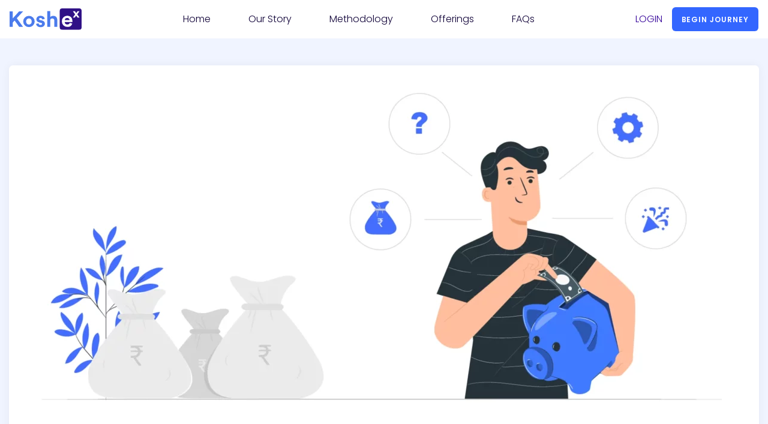

--- FILE ---
content_type: text/html; charset=UTF-8
request_url: https://blog.koshex.com/save-money-every-month/
body_size: 15857
content:
<!DOCTYPE html>
<html lang="en-US">
<head>
<meta charset="UTF-8">
<meta name="viewport" content="width=device-width, initial-scale=1.0">
<!--<title>Koshex Blog | Personal Finance Tips & Latest Financial Insights</title>-->
<link rel="profile" href="https://gmpg.org/xfn/11">

<meta name='robots' content='noindex, nofollow'/>

	<!-- This site is optimized with the Yoast SEO plugin v21.3 - https://yoast.com/wordpress/plugins/seo/ -->
	<title>How To Motivate Yourself To Save Money Every Month? -</title>
	<meta name="description" content="Are you finally serious about saving money? how you can motivate yourself to stay focused on your journey to achieve your financial goals."/>
	<meta property="og:locale" content="en_US"/>
	<meta property="og:type" content="article"/>
	<meta property="og:title" content="How To Motivate Yourself To Save Money Every Month? -"/>
	<meta property="og:description" content="Are you finally serious about saving money? how you can motivate yourself to stay focused on your journey to achieve your financial goals."/>
	<meta property="og:url" content="https://blog.koshex.com/save-money-every-month/"/>
	<meta property="og:site_name" content="Koshex Blog"/>
	<meta property="article:published_time" content="2022-05-09T09:53:49+00:00"/>
	<meta property="article:modified_time" content="2023-10-13T09:27:46+00:00"/>
	<meta property="og:image" content="https://blog.koshex.com/wp-content/uploads/2022/05/Motivation-to-save-monay-2048x1024-1.webp"/>
	<meta property="og:image:width" content="2048"/>
	<meta property="og:image:height" content="1024"/>
	<meta property="og:image:type" content="image/webp"/>
	<meta name="author" content="Koshex"/>
	<meta name="twitter:card" content="summary_large_image"/>
	<meta name="twitter:label1" content="Written by"/>
	<meta name="twitter:data1" content="Koshex"/>
	<meta name="twitter:label2" content="Est. reading time"/>
	<meta name="twitter:data2" content="4 minutes"/>
	<script type="application/ld+json" class="yoast-schema-graph">{"@context":"https://schema.org","@graph":[{"@type":"Article","@id":"https://blog.koshex.com/save-money-every-month/#article","isPartOf":{"@id":"https://blog.koshex.com/save-money-every-month/"},"author":{"name":"Koshex","@id":"http://13.235.99.69/#/schema/person/d020d5429fb911f8e68fa513923c2e7a"},"headline":"How To Motivate Yourself To Save Money Every Month?","datePublished":"2022-05-09T09:53:49+00:00","dateModified":"2023-10-13T09:27:46+00:00","mainEntityOfPage":{"@id":"https://blog.koshex.com/save-money-every-month/"},"wordCount":891,"commentCount":0,"publisher":{"@id":"http://13.235.99.69/#organization"},"image":{"@id":"https://blog.koshex.com/save-money-every-month/#primaryimage"},"thumbnailUrl":"https://blog.koshex.com/wp-content/uploads/2022/05/Motivation-to-save-monay-2048x1024-1.webp","keywords":["Financial goals","Investment","money"],"articleSection":["Savings"],"inLanguage":"en-US","potentialAction":[{"@type":"CommentAction","name":"Comment","target":["https://blog.koshex.com/save-money-every-month/#respond"]}]},{"@type":"WebPage","@id":"https://blog.koshex.com/save-money-every-month/","url":"https://blog.koshex.com/save-money-every-month/","name":"How To Motivate Yourself To Save Money Every Month? -","isPartOf":{"@id":"http://13.235.99.69/#website"},"primaryImageOfPage":{"@id":"https://blog.koshex.com/save-money-every-month/#primaryimage"},"image":{"@id":"https://blog.koshex.com/save-money-every-month/#primaryimage"},"thumbnailUrl":"https://blog.koshex.com/wp-content/uploads/2022/05/Motivation-to-save-monay-2048x1024-1.webp","datePublished":"2022-05-09T09:53:49+00:00","dateModified":"2023-10-13T09:27:46+00:00","description":"Are you finally serious about saving money? how you can motivate yourself to stay focused on your journey to achieve your financial goals.","breadcrumb":{"@id":"https://blog.koshex.com/save-money-every-month/#breadcrumb"},"inLanguage":"en-US","potentialAction":[{"@type":"ReadAction","target":["https://blog.koshex.com/save-money-every-month/"]}]},{"@type":"ImageObject","inLanguage":"en-US","@id":"https://blog.koshex.com/save-money-every-month/#primaryimage","url":"https://blog.koshex.com/wp-content/uploads/2022/05/Motivation-to-save-monay-2048x1024-1.webp","contentUrl":"https://blog.koshex.com/wp-content/uploads/2022/05/Motivation-to-save-monay-2048x1024-1.webp","width":2048,"height":1024,"caption":"How To Motivate Yourself To Save Money Every Month?"},{"@type":"BreadcrumbList","@id":"https://blog.koshex.com/save-money-every-month/#breadcrumb","itemListElement":[{"@type":"ListItem","position":1,"name":"Home","item":"http://13.235.99.69/"},{"@type":"ListItem","position":2,"name":"How To Motivate Yourself To Save Money Every Month?"}]},{"@type":"WebSite","@id":"http://13.235.99.69/#website","url":"http://13.235.99.69/","name":"Koshex Blog","description":"Personal Finance Tips &amp; Latest Financial Insights","publisher":{"@id":"http://13.235.99.69/#organization"},"potentialAction":[{"@type":"SearchAction","target":{"@type":"EntryPoint","urlTemplate":"http://13.235.99.69/?s={search_term_string}"},"query-input":"required name=search_term_string"}],"inLanguage":"en-US"},{"@type":"Organization","@id":"http://13.235.99.69/#organization","name":"Koshex Blog","url":"http://13.235.99.69/","logo":{"@type":"ImageObject","inLanguage":"en-US","@id":"http://13.235.99.69/#/schema/logo/image/","url":"https://blog.koshex.com/wp-content/uploads/2022/12/download.png","contentUrl":"https://blog.koshex.com/wp-content/uploads/2022/12/download.png","width":412,"height":122,"caption":"Koshex Blog"},"image":{"@id":"http://13.235.99.69/#/schema/logo/image/"}},{"@type":"Person","@id":"http://13.235.99.69/#/schema/person/d020d5429fb911f8e68fa513923c2e7a","name":"Koshex","image":{"@type":"ImageObject","inLanguage":"en-US","@id":"http://13.235.99.69/#/schema/person/image/","url":"https://secure.gravatar.com/avatar/b58996c504c5638798eb6b511e6f49af?s=96&d=mm&r=g","contentUrl":"https://secure.gravatar.com/avatar/b58996c504c5638798eb6b511e6f49af?s=96&d=mm&r=g","caption":"Koshex"},"sameAs":["http:"],"url":"https://blog.koshex.com/author/user/"}]}</script>
	<!-- / Yoast SEO plugin. -->


<link rel='dns-prefetch' href='//www.googletagmanager.com'/>
<link rel='dns-prefetch' href='//stats.wp.com'/>
<link rel='dns-prefetch' href='//fonts.googleapis.com'/>
<link rel="alternate" type="application/rss+xml" title="Koshex Blog &raquo; Feed" href="https://blog.koshex.com/feed/"/>
<link rel="alternate" type="application/rss+xml" title="Koshex Blog &raquo; Comments Feed" href="https://blog.koshex.com/comments/feed/"/>
<link rel="alternate" type="application/rss+xml" title="Koshex Blog &raquo; How To Motivate Yourself To Save Money Every Month? Comments Feed" href="https://blog.koshex.com/save-money-every-month/feed/"/>
		<!-- This site uses the Google Analytics by MonsterInsights plugin v8.26.0 - Using Analytics tracking - https://www.monsterinsights.com/ -->
		<!-- Note: MonsterInsights is not currently configured on this site. The site owner needs to authenticate with Google Analytics in the MonsterInsights settings panel. -->
					<!-- No tracking code set -->
				<!-- / Google Analytics by MonsterInsights -->
		<script>window._wpemojiSettings={"baseUrl":"https:\/\/s.w.org\/images\/core\/emoji\/14.0.0\/72x72\/","ext":".png","svgUrl":"https:\/\/s.w.org\/images\/core\/emoji\/14.0.0\/svg\/","svgExt":".svg","source":{"concatemoji":"https:\/\/blog.koshex.com\/wp-includes\/js\/wp-emoji-release.min.js?ver=6.3.1"}};!function(i,n){var o,s,e;function c(e){try{var t={supportTests:e,timestamp:(new Date).valueOf()};sessionStorage.setItem(o,JSON.stringify(t))}catch(e){}}function p(e,t,n){e.clearRect(0,0,e.canvas.width,e.canvas.height),e.fillText(t,0,0);var t=new Uint32Array(e.getImageData(0,0,e.canvas.width,e.canvas.height).data),r=(e.clearRect(0,0,e.canvas.width,e.canvas.height),e.fillText(n,0,0),new Uint32Array(e.getImageData(0,0,e.canvas.width,e.canvas.height).data));return t.every(function(e,t){return e===r[t]})}function u(e,t,n){switch(t){case"flag":return n(e,"\ud83c\udff3\ufe0f\u200d\u26a7\ufe0f","\ud83c\udff3\ufe0f\u200b\u26a7\ufe0f")?!1:!n(e,"\ud83c\uddfa\ud83c\uddf3","\ud83c\uddfa\u200b\ud83c\uddf3")&&!n(e,"\ud83c\udff4\udb40\udc67\udb40\udc62\udb40\udc65\udb40\udc6e\udb40\udc67\udb40\udc7f","\ud83c\udff4\u200b\udb40\udc67\u200b\udb40\udc62\u200b\udb40\udc65\u200b\udb40\udc6e\u200b\udb40\udc67\u200b\udb40\udc7f");case"emoji":return!n(e,"\ud83e\udef1\ud83c\udffb\u200d\ud83e\udef2\ud83c\udfff","\ud83e\udef1\ud83c\udffb\u200b\ud83e\udef2\ud83c\udfff")}return!1}function f(e,t,n){var r="undefined"!=typeof WorkerGlobalScope&&self instanceof WorkerGlobalScope?new OffscreenCanvas(300,150):i.createElement("canvas"),a=r.getContext("2d",{willReadFrequently:!0}),o=(a.textBaseline="top",a.font="600 32px Arial",{});return e.forEach(function(e){o[e]=t(a,e,n)}),o}function t(e){var t=i.createElement("script");t.src=e,t.defer=!0,i.head.appendChild(t)}"undefined"!=typeof Promise&&(o="wpEmojiSettingsSupports",s=["flag","emoji"],n.supports={everything:!0,everythingExceptFlag:!0},e=new Promise(function(e){i.addEventListener("DOMContentLoaded",e,{once:!0})}),new Promise(function(t){var n=function(){try{var e=JSON.parse(sessionStorage.getItem(o));if("object"==typeof e&&"number"==typeof e.timestamp&&(new Date).valueOf()<e.timestamp+604800&&"object"==typeof e.supportTests)return e.supportTests}catch(e){}return null}();if(!n){if("undefined"!=typeof Worker&&"undefined"!=typeof OffscreenCanvas&&"undefined"!=typeof URL&&URL.createObjectURL&&"undefined"!=typeof Blob)try{var e="postMessage("+f.toString()+"("+[JSON.stringify(s),u.toString(),p.toString()].join(",")+"));",r=new Blob([e],{type:"text/javascript"}),a=new Worker(URL.createObjectURL(r),{name:"wpTestEmojiSupports"});return void(a.onmessage=function(e){c(n=e.data),a.terminate(),t(n)})}catch(e){}c(n=f(s,u,p))}t(n)}).then(function(e){for(var t in e)n.supports[t]=e[t],n.supports.everything=n.supports.everything&&n.supports[t],"flag"!==t&&(n.supports.everythingExceptFlag=n.supports.everythingExceptFlag&&n.supports[t]);n.supports.everythingExceptFlag=n.supports.everythingExceptFlag&&!n.supports.flag,n.DOMReady=!1,n.readyCallback=function(){n.DOMReady=!0}}).then(function(){return e}).then(function(){var e;n.supports.everything||(n.readyCallback(),(e=n.source||{}).concatemoji?t(e.concatemoji):e.wpemoji&&e.twemoji&&(t(e.twemoji),t(e.wpemoji)))}))}((window,document),window._wpemojiSettings);</script>
<style>img.wp-smiley,img.emoji{display:inline!important;border:none!important;box-shadow:none!important;height:1em!important;width:1em!important;margin:0 .07em!important;vertical-align:-.1em!important;background:none!important;padding:0!important}</style>
	<link rel='stylesheet' id='wp-block-library-css' href='https://blog.koshex.com/wp-includes/css/dist/block-library/style.min.css?ver=6.3.1' media='all'/>
<style id='wp-block-library-inline-css'>.has-text-align-justify{text-align:justify}</style>
<link rel='stylesheet' id='mediaelement-css' href='https://blog.koshex.com/wp-includes/js/mediaelement/mediaelementplayer-legacy.min.css?ver=4.2.17' media='all'/>
<link rel='stylesheet' id='wp-mediaelement-css' href='https://blog.koshex.com/wp-includes/js/mediaelement/wp-mediaelement.min.css?ver=6.3.1' media='all'/>
<style id='classic-theme-styles-inline-css'>.wp-block-button__link{color:#fff;background-color:#32373c;border-radius:9999px;box-shadow:none;text-decoration:none;padding:calc(.667em + 2px) calc(1.333em + 2px);font-size:1.125em}.wp-block-file__button{background:#32373c;color:#fff;text-decoration:none}</style>
<style id='global-styles-inline-css'>body{--wp--preset--color--black:#000;--wp--preset--color--cyan-bluish-gray:#abb8c3;--wp--preset--color--white:#fff;--wp--preset--color--pale-pink:#f78da7;--wp--preset--color--vivid-red:#cf2e2e;--wp--preset--color--luminous-vivid-orange:#ff6900;--wp--preset--color--luminous-vivid-amber:#fcb900;--wp--preset--color--light-green-cyan:#7bdcb5;--wp--preset--color--vivid-green-cyan:#00d084;--wp--preset--color--pale-cyan-blue:#8ed1fc;--wp--preset--color--vivid-cyan-blue:#0693e3;--wp--preset--color--vivid-purple:#9b51e0;--wp--preset--color--theme-color-one:#6c5b7b;--wp--preset--color--theme-color-two:#f67280;--wp--preset--color--theme-color-three:#f8b195;--wp--preset--color--theme-color-four:#c06c84;--wp--preset--color--theme-color-five:#355c7d;--wp--preset--color--very-dark-grey:#2e2f33;--wp--preset--color--dark-grey:#45464b;--wp--preset--color--medium-grey:#94979e;--wp--preset--color--light-grey:#d3d3d3;--wp--preset--gradient--vivid-cyan-blue-to-vivid-purple:linear-gradient(135deg,rgba(6,147,227,1) 0%,#9b51e0 100%);--wp--preset--gradient--light-green-cyan-to-vivid-green-cyan:linear-gradient(135deg,#7adcb4 0%,#00d082 100%);--wp--preset--gradient--luminous-vivid-amber-to-luminous-vivid-orange:linear-gradient(135deg,rgba(252,185,0,1) 0%,rgba(255,105,0,1) 100%);--wp--preset--gradient--luminous-vivid-orange-to-vivid-red:linear-gradient(135deg,rgba(255,105,0,1) 0%,#cf2e2e 100%);--wp--preset--gradient--very-light-gray-to-cyan-bluish-gray:linear-gradient(135deg,#eee 0%,#a9b8c3 100%);--wp--preset--gradient--cool-to-warm-spectrum:linear-gradient(135deg,#4aeadc 0%,#9778d1 20%,#cf2aba 40%,#ee2c82 60%,#fb6962 80%,#fef84c 100%);--wp--preset--gradient--blush-light-purple:linear-gradient(135deg,#ffceec 0%,#9896f0 100%);--wp--preset--gradient--blush-bordeaux:linear-gradient(135deg,#fecda5 0%,#fe2d2d 50%,#6b003e 100%);--wp--preset--gradient--luminous-dusk:linear-gradient(135deg,#ffcb70 0%,#c751c0 50%,#4158d0 100%);--wp--preset--gradient--pale-ocean:linear-gradient(135deg,#fff5cb 0%,#b6e3d4 50%,#33a7b5 100%);--wp--preset--gradient--electric-grass:linear-gradient(135deg,#caf880 0%,#71ce7e 100%);--wp--preset--gradient--midnight:linear-gradient(135deg,#020381 0%,#2874fc 100%);--wp--preset--font-size--small:13px;--wp--preset--font-size--medium:20px;--wp--preset--font-size--large:36px;--wp--preset--font-size--x-large:42px;--wp--preset--spacing--20:.44rem;--wp--preset--spacing--30:.67rem;--wp--preset--spacing--40:1rem;--wp--preset--spacing--50:1.5rem;--wp--preset--spacing--60:2.25rem;--wp--preset--spacing--70:3.38rem;--wp--preset--spacing--80:5.06rem;--wp--preset--shadow--natural:6px 6px 9px rgba(0,0,0,.2);--wp--preset--shadow--deep:12px 12px 50px rgba(0,0,0,.4);--wp--preset--shadow--sharp:6px 6px 0 rgba(0,0,0,.2);--wp--preset--shadow--outlined:6px 6px 0 -3px rgba(255,255,255,1) , 6px 6px rgba(0,0,0,1);--wp--preset--shadow--crisp:6px 6px 0 rgba(0,0,0,1)}:where(.is-layout-flex){gap:.5em}:where(.is-layout-grid){gap:.5em}body .is-layout-flow>.alignleft{float:left;margin-inline-start:0;margin-inline-end:2em}body .is-layout-flow>.alignright{float:right;margin-inline-start:2em;margin-inline-end:0}body .is-layout-flow>.aligncenter{margin-left:auto!important;margin-right:auto!important}body .is-layout-constrained>.alignleft{float:left;margin-inline-start:0;margin-inline-end:2em}body .is-layout-constrained>.alignright{float:right;margin-inline-start:2em;margin-inline-end:0}body .is-layout-constrained>.aligncenter{margin-left:auto!important;margin-right:auto!important}body .is-layout-constrained > :where(:not(.alignleft):not(.alignright):not(.alignfull)){max-width:var(--wp--style--global--content-size);margin-left:auto!important;margin-right:auto!important}body .is-layout-constrained>.alignwide{max-width:var(--wp--style--global--wide-size)}body .is-layout-flex{display:flex}body .is-layout-flex{flex-wrap:wrap;align-items:center}body .is-layout-flex>*{margin:0}body .is-layout-grid{display:grid}body .is-layout-grid>*{margin:0}:where(.wp-block-columns.is-layout-flex){gap:2em}:where(.wp-block-columns.is-layout-grid){gap:2em}:where(.wp-block-post-template.is-layout-flex){gap:1.25em}:where(.wp-block-post-template.is-layout-grid){gap:1.25em}.has-black-color{color:var(--wp--preset--color--black)!important}.has-cyan-bluish-gray-color{color:var(--wp--preset--color--cyan-bluish-gray)!important}.has-white-color{color:var(--wp--preset--color--white)!important}.has-pale-pink-color{color:var(--wp--preset--color--pale-pink)!important}.has-vivid-red-color{color:var(--wp--preset--color--vivid-red)!important}.has-luminous-vivid-orange-color{color:var(--wp--preset--color--luminous-vivid-orange)!important}.has-luminous-vivid-amber-color{color:var(--wp--preset--color--luminous-vivid-amber)!important}.has-light-green-cyan-color{color:var(--wp--preset--color--light-green-cyan)!important}.has-vivid-green-cyan-color{color:var(--wp--preset--color--vivid-green-cyan)!important}.has-pale-cyan-blue-color{color:var(--wp--preset--color--pale-cyan-blue)!important}.has-vivid-cyan-blue-color{color:var(--wp--preset--color--vivid-cyan-blue)!important}.has-vivid-purple-color{color:var(--wp--preset--color--vivid-purple)!important}.has-black-background-color{background-color:var(--wp--preset--color--black)!important}.has-cyan-bluish-gray-background-color{background-color:var(--wp--preset--color--cyan-bluish-gray)!important}.has-white-background-color{background-color:var(--wp--preset--color--white)!important}.has-pale-pink-background-color{background-color:var(--wp--preset--color--pale-pink)!important}.has-vivid-red-background-color{background-color:var(--wp--preset--color--vivid-red)!important}.has-luminous-vivid-orange-background-color{background-color:var(--wp--preset--color--luminous-vivid-orange)!important}.has-luminous-vivid-amber-background-color{background-color:var(--wp--preset--color--luminous-vivid-amber)!important}.has-light-green-cyan-background-color{background-color:var(--wp--preset--color--light-green-cyan)!important}.has-vivid-green-cyan-background-color{background-color:var(--wp--preset--color--vivid-green-cyan)!important}.has-pale-cyan-blue-background-color{background-color:var(--wp--preset--color--pale-cyan-blue)!important}.has-vivid-cyan-blue-background-color{background-color:var(--wp--preset--color--vivid-cyan-blue)!important}.has-vivid-purple-background-color{background-color:var(--wp--preset--color--vivid-purple)!important}.has-black-border-color{border-color:var(--wp--preset--color--black)!important}.has-cyan-bluish-gray-border-color{border-color:var(--wp--preset--color--cyan-bluish-gray)!important}.has-white-border-color{border-color:var(--wp--preset--color--white)!important}.has-pale-pink-border-color{border-color:var(--wp--preset--color--pale-pink)!important}.has-vivid-red-border-color{border-color:var(--wp--preset--color--vivid-red)!important}.has-luminous-vivid-orange-border-color{border-color:var(--wp--preset--color--luminous-vivid-orange)!important}.has-luminous-vivid-amber-border-color{border-color:var(--wp--preset--color--luminous-vivid-amber)!important}.has-light-green-cyan-border-color{border-color:var(--wp--preset--color--light-green-cyan)!important}.has-vivid-green-cyan-border-color{border-color:var(--wp--preset--color--vivid-green-cyan)!important}.has-pale-cyan-blue-border-color{border-color:var(--wp--preset--color--pale-cyan-blue)!important}.has-vivid-cyan-blue-border-color{border-color:var(--wp--preset--color--vivid-cyan-blue)!important}.has-vivid-purple-border-color{border-color:var(--wp--preset--color--vivid-purple)!important}.has-vivid-cyan-blue-to-vivid-purple-gradient-background{background:var(--wp--preset--gradient--vivid-cyan-blue-to-vivid-purple)!important}.has-light-green-cyan-to-vivid-green-cyan-gradient-background{background:var(--wp--preset--gradient--light-green-cyan-to-vivid-green-cyan)!important}.has-luminous-vivid-amber-to-luminous-vivid-orange-gradient-background{background:var(--wp--preset--gradient--luminous-vivid-amber-to-luminous-vivid-orange)!important}.has-luminous-vivid-orange-to-vivid-red-gradient-background{background:var(--wp--preset--gradient--luminous-vivid-orange-to-vivid-red)!important}.has-very-light-gray-to-cyan-bluish-gray-gradient-background{background:var(--wp--preset--gradient--very-light-gray-to-cyan-bluish-gray)!important}.has-cool-to-warm-spectrum-gradient-background{background:var(--wp--preset--gradient--cool-to-warm-spectrum)!important}.has-blush-light-purple-gradient-background{background:var(--wp--preset--gradient--blush-light-purple)!important}.has-blush-bordeaux-gradient-background{background:var(--wp--preset--gradient--blush-bordeaux)!important}.has-luminous-dusk-gradient-background{background:var(--wp--preset--gradient--luminous-dusk)!important}.has-pale-ocean-gradient-background{background:var(--wp--preset--gradient--pale-ocean)!important}.has-electric-grass-gradient-background{background:var(--wp--preset--gradient--electric-grass)!important}.has-midnight-gradient-background{background:var(--wp--preset--gradient--midnight)!important}.has-small-font-size{font-size:var(--wp--preset--font-size--small)!important}.has-medium-font-size{font-size:var(--wp--preset--font-size--medium)!important}.has-large-font-size{font-size:var(--wp--preset--font-size--large)!important}.has-x-large-font-size{font-size:var(--wp--preset--font-size--x-large)!important}.wp-block-navigation a:where(:not(.wp-element-button)){color:inherit}:where(.wp-block-post-template.is-layout-flex){gap:1.25em}:where(.wp-block-post-template.is-layout-grid){gap:1.25em}:where(.wp-block-columns.is-layout-flex){gap:2em}:where(.wp-block-columns.is-layout-grid){gap:2em}.wp-block-pullquote{font-size:1.5em;line-height:1.6}</style>
<link rel='stylesheet' id='contact-form-7-css' href='https://blog.koshex.com/wp-content/plugins/contact-form-7/includes/css/styles.css?ver=5.9.3' media='all'/>
<link rel='stylesheet' id='fontello-css' href='https://blog.koshex.com/wp-content/themes/ruki/css/fontello/css/fontello.css' media='all'/>
<link rel='stylesheet' id='ruki-google-font-mulish-css' href='https://fonts.googleapis.com/css2?display=swap&family=Mulish:ital,wght@0,400;0,500;0,600;0,700;0,800;0,900;1,400;1,600;1,700;1,800;1,900' media='all'/>
<link rel='stylesheet' id='ruki-reset-css' href='https://blog.koshex.com/wp-content/themes/ruki/css/normalize.css?ver=1.0.0' media='all'/>
<link rel='stylesheet' id='ruki-style-css' href='https://blog.koshex.com/wp-content/themes/ruki/style.css?ver=1.1.4' media='all'/>
<link rel='stylesheet' id='ruki-gutenberg-css' href='https://blog.koshex.com/wp-content/themes/ruki/css/gutenberg.css?ver=1.0.2' media='all'/>
<link rel='stylesheet' id='jetpack_css-css' href='https://blog.koshex.com/wp-content/plugins/jetpack/css/jetpack.css?ver=12.6.2' media='all'/>
<script src='https://blog.koshex.com/wp-includes/js/jquery/jquery.min.js?ver=3.7.0' id='jquery-core-js'></script>
<script src='https://blog.koshex.com/wp-includes/js/jquery/jquery-migrate.min.js?ver=3.4.1' id='jquery-migrate-js'></script>
<script src='https://blog.koshex.com/wp-content/themes/ruki/js/main.js?ver=1.0.0' id='ruki-main-js'></script>

<!-- Google Analytics snippet added by Site Kit -->
<script src='https://www.googletagmanager.com/gtag/js?id=UA-178457031-1' id='google_gtagjs-js' async></script>
<script id="google_gtagjs-js-after">window.dataLayer=window.dataLayer||[];function gtag(){dataLayer.push(arguments);}gtag('set','linker',{"domains":["blog.koshex.com"]});gtag("js",new Date());gtag("set","developer_id.dZTNiMT",true);gtag("config","UA-178457031-1",{"anonymize_ip":true});</script>

<!-- End Google Analytics snippet added by Site Kit -->
<link rel="https://api.w.org/" href="https://blog.koshex.com/wp-json/"/><link rel="alternate" type="application/json" href="https://blog.koshex.com/wp-json/wp/v2/posts/833"/><link rel="EditURI" type="application/rsd+xml" title="RSD" href="https://blog.koshex.com/xmlrpc.php?rsd"/>
<meta name="generator" content="WordPress 6.3.1"/>
<link rel='shortlink' href='https://blog.koshex.com/?p=833'/>
<link rel="alternate" type="application/json+oembed" href="https://blog.koshex.com/wp-json/oembed/1.0/embed?url=https%3A%2F%2Fblog.koshex.com%2Fsave-money-every-month%2F"/>
<link rel="alternate" type="text/xml+oembed" href="https://blog.koshex.com/wp-json/oembed/1.0/embed?url=https%3A%2F%2Fblog.koshex.com%2Fsave-money-every-month%2F&#038;format=xml"/>
<script async src="https://pagead2.googlesyndication.com/pagead/js/adsbygoogle.js?client=ca-pub-3808020484285585" crossorigin="anonymous"></script>	<link rel="preconnect" href="https://fonts.googleapis.com">
	<link rel="preconnect" href="https://fonts.gstatic.com">
	<link href='https://fonts.googleapis.com/css2?display=swap&family=Poppins:wght@300;600' rel='stylesheet'><meta name="generator" content="Site Kit by Google 1.110.0"/>	<style>img#wpstats{display:none}</style>
		

	<style id="ruki-custom-css-vars">:root{--theme-color-1:#36f;--body-background:#f6f6f6;--link-hover-color:#36f;--primary-nav-link-hover-color:#36f;--primary-nav-submenu-link-hover-color:#36f;--primary-nav-sidebar-submenu-sub-link-color:#36f;--primary-nav-sidebar-arrow-color:#36f;--custom-logo-width:120px}</style>

	
<!-- Google AdSense snippet added by Site Kit -->
<meta name="google-adsense-platform-account" content="ca-host-pub-2644536267352236">
<meta name="google-adsense-platform-domain" content="sitekit.withgoogle.com">
<!-- End Google AdSense snippet added by Site Kit -->
<style>.recentcomments a{display:inline!important;padding:0!important;margin:0!important}</style><style id="custom-background-css">body.custom-background{background-color:#f6f6f6}</style>
	<link rel="icon" href="https://blog.koshex.com/wp-content/uploads/2021/02/cropped-vgMxyp9_-32x32.png" sizes="32x32"/>
<link rel="icon" href="https://blog.koshex.com/wp-content/uploads/2021/02/cropped-vgMxyp9_-192x192.png" sizes="192x192"/>
<link rel="apple-touch-icon" href="https://blog.koshex.com/wp-content/uploads/2021/02/cropped-vgMxyp9_-180x180.png"/>
<meta name="msapplication-TileImage" content="https://blog.koshex.com/wp-content/uploads/2021/02/cropped-vgMxyp9_-270x270.png"/>
		<style id="wp-custom-css">.bitnami-corner-image{display:none}.footer-bg{background:#30366e;border-top:1px solid rgba(255,255,255,.16)}.flex{display:flex}.flex-row{display:flex;flex-direction:row}.flex-column{display:flex;flex-direction:column}.flex-initial{flex:initial}.flex-end{justify-content:flex-end}@media (max-width:959px){.fxHide-lt-md{display:none}.links-div{flex-direction:column}}@media (max-width:599px){.fxHide.xs{display:none}.flex-xs-col{flex-direction:column}.xs-mb24{margin-bottom:24px}}.label{font-weight:300;color:#a2a0a9;font-size:12px;line-height:1.2rem;letter-spacing:.25px}.social-icons div{margin-right:16px}.social-icons div:last-child{margin-right:0}.footer-heading{opacity:.4;text-transform:uppercase;margin-bottom:24px}.footer-heading,.footer-links{color:#fff;text-decoration:none;font-size:16px;margin-bottom:16px}.contact-main-div{flex:0 0 20%}.contact-div{margin-bottom:16px}.contact-div:last-child{margin-bottom:0}.contact-div img{margin-right:16px;flex:0 0 auto;width:28px;height:28px}.contact-main-div{flex:0 0 20%}.contact-div a{margin-bottom:0}.lbn-logo-wrapper{display:none}.mobile-header,.custom-logo-link{display:none}.entry-title{font-family:'Poppins'!important;font-weight:300}.in-table-ul{margin:0 0 0 24px}.in-table-ul>li{padding-left:0;margin-bottom:0}.in-table-ol{margin:16px 0;padding-left:28px}.in-table-ol>li{padding-left:4px;margin-bottom:8px}.vAlign{vertical-align:top}</style>
			<style id="egf-frontend-styles" type="text/css">h1{font-family:'Poppins',sans-serif;font-style:normal;font-weight:600}p{color:#003;font-family:'Poppins',sans-serif;font-size:16px;font-style:normal;font-weight:300;line-height:1.4}h2{font-family:'Poppins',sans-serif;font-style:normal;font-weight:600}h3{font-family:'Poppins',sans-serif;font-style:normal;font-weight:600}h4{font-family:'Poppins',sans-serif;font-style:normal;font-weight:600}h5{font-family:'Poppins',sans-serif;font-style:normal;font-weight:600}h6{font-family:'Poppins',sans-serif;font-style:normal;font-weight:600}</style>
	</head>

<body data-rsssl=1 class="post-template-default single single-post postid-833 single-format-standard custom-background has-related-posts has-sticky-nav has-custom-header has-post-nav has-comments">
	
	<!-- fade the body when slide menu is active -->
	<div class="body-fade"></div>

	
	<header id="site-header" class="site-header logo-below-nav sticky-nav">

		<!-- mobile header  -->
		<div class="mobile-header mobile-only">

			<div class="toggle toggle-menu mobile-toggle">
								<span>
					<i class="icon-ruki-menu"></i>
				</span>
				<div class="logo-container">
					<a href="https://blog.koshex.com/" class="flex">
					<img src="https://nk-static-assets.s3.ap-south-1.amazonaws.com/assets/images/logo.svg" class="logo" alt="header-logo img"/>
					</a>
				</div>
				<span class="screen-reader-text">Menu</span>
							</div>
			<div class="logo-wrapper"><a href="https://blog.koshex.com/" class="custom-logo-link" rel="home">Koshex Blog</a></div>			<div class="toggle toggle-search mobile-toggle">
								<span><i class="icon-search"></i></span><span class="screen-reader-text">Search</span>
							</div>

		</div>
		<!-- .mobile header -->

		<div class="container header-layout-wrapper">
			<div class="nav-header flex-row">
				<div class="container flex">
					<div class="flex-row">
						<div class="logo-container">
							<a href="https://blog.koshex.com/" class="flex">
								<img src="https://nk-static-assets.s3.ap-south-1.amazonaws.com/assets/images/logo.svg" class="logo" alt="header-logo img"/>
							</a>
						</div>

						<div class="flex menu-container">
							<ul class="tabs flex-row">
								<li>
									<div class="main-menu">
										<a href="https://koshex.com/" target="_blank">Home</a>
									</div>
								</li>
								<li>
									<div class="main-menu">
										<a href="https://koshex.com/our-story" target="_blank">Our Story</a>
									</div>
								</li>
								<li>
									<div class="main-menu">
										<a href="https://koshex.com/methodology" target="_blank">Methodology</a>
									</div>
								</li>
								<li>
									<div class="flex main-menu">
										<a href="#">Offerings</a>
									</div>
									<div class="menu-arrow"></div>
									<ul class="drop-menu">
										<li>
											<div class="flex-row">
												<a href="https://koshex.com/feature-page" target="_blank" class="flex-row">
													<div class="nav-icon fp"></div>
													<div class="flex-column flex-space-evenly">
														<div class="nav-text">Features</div>
														<div class="caption">Tools for your financial universe</div>
													</div>
												</a>
											</div>
										</li>
										<li>
											<div class="flex-row">
												<a href="https://koshex.com/mutual-funds" target="_blank" class="flex-row">
													<div class="nav-icon mf"></div>
													<div class="flex-column flex-space-evenly">
														<div class="nav-text">Mutual fund</div>
														<div class="caption">Investing made easy across 5,000 funds</div>
													</div>
												</a>
											</div>
										</li>
										<li>
											<div class="flex-row">
												<a href="https://koshex.com/smart-deposit" target="_blank" class="flex-row">
													<div class="nav-icon sd"></div>
													<div class="flex-column flex-space-evenly">
														<div class="nav-text">Smart deposit</div>
														<div class="caption">Better than your bank's saving account</div>
													</div>
												</a>
											</div>
										</li>
										<li>
											<div class="flex-row">
												<a href="https://koshex.com/digital-gold" target="_blank" class="flex-row">
													<div class="nav-icon gd"></div>
													<div class="flex-column flex-space-evenly">
														<div class="nav-text">Gold</div>
														<div class="caption">Bring prosperity and purity to your home</div>
													</div>
												</a>
											</div>
										</li>
									</ul>
								</li>
								<li>
									<div class="main-menu">
										<a href="https://koshex.com/faqs" target="_blank">FAQs</a>
									</div>
								</li>
							</ul>
						</div>

						<div class="login-container">
							<a fxHide.lt-md href="https://care.koshex.com/login" target="_blank" class="login-txt pointer">LOGIN</a>
							<a href="https://care.koshex.com/signup" target="_blank">
								<button mat-raised-button class="journey-button button">BEGIN JOURNEY</button>
							</a>
						</div>
					</div>
				</div>
			</div>
		</div>

	</header><!-- .site-header -->

	
		<div class="lbn-logo-wrapper">

			<div class="logo-wrapper"><a href="https://blog.koshex.com/" class="custom-logo-link" rel="home">Koshex Blog</a></div><p class="tagline">Personal Finance Tips &amp; Latest Financial Insights</p>
		</div>

	
	<!-- site search -->
	<div class="site-search">
		<span class="toggle-search"><i class="icon-cancel"></i></span>
		

<form role="search" method="get" class="search-form" action="https://blog.koshex.com/">
	<label for="search-form-6969a8339f17e">
		<span class="screen-reader-text">Search for:</span>
	</label>
	<input type="search" id="search-form-6969a8339f17e" class="search-field" placeholder="Search and press Enter" value="" name="s"/>
	<button type="submit" class="search-submit"><i class="icon-search"></i><span class="screen-reader-text">Search</span></button>
</form>

	</div>

	
<aside class="mobile-navigation slide-menu sidebar" aria-label="Blog Sidebar">
		<span class="close-menu"><i class="icon-cancel"></i></span>
		
		<nav class="primary-nav-sidebar-wrapper mobile-only"><ul id="primary-nav-sidebar" class="primary-nav-sidebar"><li id="menu-item-195" class="menu-item menu-item-type-custom menu-item-object-custom menu-item-195"><a href="https://koshex.com/">Home</a><span class="expand"></span></li>
<li id="menu-item-464" class="menu-item menu-item-type-custom menu-item-object-custom menu-item-464"><a href="https://koshex.com/our-story">Our Story</a><span class="expand"></span></li>
<li id="menu-item-465" class="menu-item menu-item-type-custom menu-item-object-custom menu-item-465"><a href="https://koshex.com/methodology">Methodology</a><span class="expand"></span></li>
<li id="menu-item-466" class="menu-item menu-item-type-custom menu-item-object-custom menu-item-has-children menu-item-466"><a href="#">Offerings</a><span class="expand"></span>
<ul class="sub-menu">
	<li id="menu-item-469" class="menu-item menu-item-type-custom menu-item-object-custom menu-item-469"><a href="https://koshex.com/feature-page">Features</a><span class="expand"></span></li>
	<li id="menu-item-470" class="menu-item menu-item-type-custom menu-item-object-custom menu-item-470"><a href="https://koshex.com/mutual-funds">Mutual Funds</a><span class="expand"></span></li>
	<li id="menu-item-471" class="menu-item menu-item-type-custom menu-item-object-custom menu-item-471"><a href="https://koshex.com/smart-deposit">Smart Deposit</a><span class="expand"></span></li>
	<li id="menu-item-472" class="menu-item menu-item-type-custom menu-item-object-custom menu-item-472"><a href="https://koshex.com/digital-gold">Digital Gold</a><span class="expand"></span></li>
</ul>
</li>
<li id="menu-item-467" class="menu-item menu-item-type-custom menu-item-object-custom menu-item-467"><a href="https://koshex.com/faqs">FAQs</a><span class="expand"></span></li>
<li id="menu-item-468" class="menu-item menu-item-type-custom menu-item-object-custom menu-item-468"><a href="https://care.koshex.com/login">LOGIN</a><span class="expand"></span></li>
<li id="menu-item-491" class="menu-item menu-item-type-custom menu-item-object-custom menu-item-491"><a href="https://care.koshex.com/signup">BEGIN JOURNEY</a><span class="expand"></span></li>
</ul></nav><section id="search-2" class="widget-odd widget-first widget-1 widget widget_search">

<form role="search" method="get" class="search-form" action="https://blog.koshex.com/">
	<label for="search-form-6969a833a0959">
		<span class="screen-reader-text">Search for:</span>
	</label>
	<input type="search" id="search-form-6969a833a0959" class="search-field" placeholder="Search and press Enter" value="" name="s"/>
	<button type="submit" class="search-submit"><i class="icon-search"></i><span class="screen-reader-text">Search</span></button>
</form>
</section>
		<section id="recent-posts-2" class="widget-even widget-2 widget widget_recent_entries">
		<h3 class="widget-title">Recent Posts</h3>
		<ul>
											<li>
					<a href="https://blog.koshex.com/multicap-funds-the-better-way-to-invest-in-mid-small-caps/">Multicap Funds &#8211; The Better Way To Invest In Mid &amp; Small Caps?</a>
									</li>
											<li>
					<a href="https://blog.koshex.com/pure-equity-vs-asset-allocation-which-is-better/">Pure Equity Vs Asset Allocation: Which Is Better?</a>
									</li>
											<li>
					<a href="https://blog.koshex.com/pros-cons-of-investing-in-mutual-funds-in-a-minors-name-2/">Pros &amp; Cons Of Investing In Mutual Funds In A Minor’s Name</a>
									</li>
											<li>
					<a href="https://blog.koshex.com/what-is-treps-in-mutual-funds/">What Is TREPS In Mutual Funds?</a>
									</li>
											<li>
					<a href="https://blog.koshex.com/how-to-claim-mutual-fund-investments-after-death-of-investor/">How To Claim Mutual Fund Investments After Death Of Investor</a>
									</li>
					</ul>

		</section><section id="recent-comments-2" class="widget-odd widget-last widget-3 widget widget_recent_comments"><h3 class="widget-title">Recent Comments</h3><ul id="recentcomments"><li class="recentcomments"><span class="comment-author-link"><a href="https://streameast.ltd" class="url" rel="ugc external nofollow">streameast</a></span> on <a href="https://blog.koshex.com/the-four-pillars-of-personal-finance/#comment-3785">The Four Pillars Of Personal Finance</a></li><li class="recentcomments"><span class="comment-author-link"><a href="https://thefriskys.com/" class="url" rel="ugc external nofollow">thefriskys</a></span> on <a href="https://blog.koshex.com/how-to-save-tax-on-debt-mutual-funds-with-indexation/#comment-3784">How to Save Tax on Debt Mutual Funds with Indexation</a></li><li class="recentcomments"><span class="comment-author-link"><a href="https://link-hub.net/1216701/earn-a-full-time-income" class="url" rel="ugc external nofollow">Anjali Menon</a></span> on <a href="https://blog.koshex.com/how-to-start-investing-a-beginners-guide/#comment-3775">How to start investing A Beginner&#8217;s Guide?</a></li><li class="recentcomments"><span class="comment-author-link"><a href="https://uruxa.xyz/" class="url" rel="ugc external nofollow">Vitazen Keto Price</a></span> on <a href="https://blog.koshex.com/one-time-mandate-otm-sip/#comment-3773">What are the Benefits of a One Time Mandate in SIP?</a></li><li class="recentcomments"><span class="comment-author-link"><a href="http://minihints.com" class="url" rel="ugc external nofollow">minihints</a></span> on <a href="https://blog.koshex.com/when-should-i-buy-a-house-8-signs-youre-ready/#comment-3768">When Should I Buy a House? 8 Signs You&#8217;re Ready</a></li></ul></section>		
	</aside>

	




 
	<div class="wrap">

		<main id="main" class="site-main">
		<div id="primary" class="content-area flex-grid the-post" data-thumbnail="landscape">

			

<article id="post-833" class="flex-box single-post card has-featured-media-caption has-tags has-post-share has-meta-after-title has-meta-before-title disabled-post-video default post-833 post type-post status-publish format-standard has-post-thumbnail hentry category-savings tag-financial-goals tag-investment tag-money">

	
	
	
		<div class="post-thumbnail">

			
							<img width="1250" height="625" src="https://blog.koshex.com/wp-content/uploads/2022/05/Motivation-to-save-monay-2048x1024-1-1250x625.webp" class="attachment-ruki-single-uncropped-image size-ruki-single-uncropped-image wp-post-image" alt="How To Motivate Yourself To Save Money Every Month?" decoding="async" loading="lazy" srcset="https://blog.koshex.com/wp-content/uploads/2022/05/Motivation-to-save-monay-2048x1024-1-1250x625.webp 1250w, https://blog.koshex.com/wp-content/uploads/2022/05/Motivation-to-save-monay-2048x1024-1-300x150.webp 300w, https://blog.koshex.com/wp-content/uploads/2022/05/Motivation-to-save-monay-2048x1024-1-1024x512.webp 1024w, https://blog.koshex.com/wp-content/uploads/2022/05/Motivation-to-save-monay-2048x1024-1-768x384.webp 768w, https://blog.koshex.com/wp-content/uploads/2022/05/Motivation-to-save-monay-2048x1024-1-1536x768.webp 1536w, https://blog.koshex.com/wp-content/uploads/2022/05/Motivation-to-save-monay-2048x1024-1.webp 2048w" sizes="(max-width: 1250px) 100vw, 1250px"/>					</div><!-- .post-thumbnail -->
		<div class="featured-media-caption">How To Motivate Yourself To Save Money Every Month?</div>	
	
	<header class="entry-header">
		

<div class="entry-meta before-title">

	<ul class="author-category-meta">

			
				<li class="category-prepend">

					<span class="screen-reader-text">Posted</span>
					<i>in</i> 

				</li>

				<li class="category-list">
						<ul class="post-categories"><li class="cat-slug-savings cat-id-27"><a href="https://blog.koshex.com/category/savings/" class="cat-link-27">Savings</a></li></ul>
				</li>

			
	</ul>
	
</div>

<h1 class="entry-title"><span>How To Motivate Yourself To Save Money Every Month?</span></h1>
<div class="entry-meta after-title">

	<ul>

		
		
			<li class="entry-author-meta">

				<span class="screen-reader-text">Posted by</span><i>by</i> <a href="https://blog.koshex.com/author/user/">Koshex</a>

			</li>

			
		
		<li class="entry-date">

			
			<time datetime="2022-05-09">

				
					May 9, 2022
				
			</time>

			
		</li>

	
	
	

		<li class="entry-comment-count">

			
				<a href="#comments">

			
			0 <span>Comments</span>

			
				</a>

			
		</li>

	
	
	</ul>
	
</div>

	</header><!-- .entry-header -->

	

	
				
					<div class="single-content-wrapper">

					<div class="sticky-container">
						<div class="sticky-element">
							
<!-- share -->
<div class="share bottom">
	<ul class="social-icons icon-background theme">
		<li class="share-text">share</li>
				<li class="social-icon twitter"><a rel="nofollow" href="https://twitter.com/share?url=https://blog.koshex.com/save-money-every-month/&amp;text=How%20To%20Motivate%20Yourself%20To%20Save%20Money%20Every%20Month?&amp;via=KOSHEXHQ" target="_blank"><i class="icon-twitter"></i></a></li>
						<li class="social-icon facebook"><a rel="nofollow" href="https://www.facebook.com/sharer/sharer.php?u=https://blog.koshex.com/save-money-every-month/" target="_blank"><i class="icon-facebook"></i></a></li>
						<li class="social-icon pinterest"><a rel="nofollow" href="https://pinterest.com/pin/create/button/?url=https://blog.koshex.com/save-money-every-month/&amp;media=https://blog.koshex.com/wp-content/uploads/2022/05/Motivation-to-save-monay-2048x1024-1.webp&amp;description=How+To+Motivate+Yourself+To+Save+Money+Every+Month?" target="_blank"><i class="icon-pinterest"></i></a></li>
						<li class="social-icon linkedin"><a rel="nofollow" href="https://www.linkedin.com/shareArticle?mini=true&amp;url=https://blog.koshex.com/save-money-every-month/&amp;title=How+To+Motivate+Yourself+To+Save+Money+Every+Month?" target="_blank"><i class="icon-linkedin"></i></a></li>
						<li class="social-icon tumblr"><a rel="nofollow" href="https://www.tumblr.com/share/link?url=https://blog.koshex.com/save-money-every-month/" target="_blank"><i class="icon-tumblr"></i></a></li>
						<li class="social-icon reddit"><a rel="nofollow" href="https://reddit.com/submit?url=https://blog.koshex.com/save-money-every-month/" target="_blank"><i class="icon-reddit-alien"></i></a></li>
						<li class="social-icon pocket"><a rel="nofollow" href="https://getpocket.com/save?url=https://blog.koshex.com/save-money-every-month/&amp;title=How%20To%20Motivate%20Yourself%20To%20Save%20Money%20Every%20Month?" target="_blank"><i class="icon-get-pocket"></i></a></li>
						<li class="social-icon vkontakte"><a rel="nofollow" href="https://vk.com/share.php?url=https://blog.koshex.com/save-money-every-month/&amp;title=How%20To%20Motivate%20Yourself%20To%20Save%20Money%20Every%20Month?" target="_blank"><i class="icon-vkontakte"></i></a></li>
						<li class="social-icon odnoklassniki"><a rel="nofollow" href="https://connect.ok.ru/dk?cmd=WidgetSharePreview&amp;st.cmd=WidgetSharePreview&amp;st.shareUrl=https://blog.koshex.com/save-money-every-month/" target="_blank"><i class="icon-odnoklassniki"></i></a></li>
				<!-- mobile only apps -->
				<li class="social-icon whatsapp mobile-only"><a rel="nofollow" href="whatsapp://send?text=https://blog.koshex.com/save-money-every-month/" data-action="share/whatsapp/share" target="_blank"><i class="icon-whatsapp"></i></a></li>
						<li class="social-icon telegram mobile-only"><a rel="nofollow" href="https://telegram.me/share/url?url=https://blog.koshex.com/save-money-every-month/&amp;text=How%20To%20Motivate%20Yourself%20To%20Save%20Money%20Every%20Month?" target="_blank"><i class="icon-telegram"></i></a></li>
			</ul>
</div>						</div>
					</div>
				
			<div class="entry-content">
<h2 class="wp-block-heading">Motivate Yourself To Save Money</h2>



<p>Are you finally serious about saving money? We are going to tell you how you can motivate yourself to stay focused on your journey to achieve your financial goals.</p>



<p>Saving money is considered to be one of the best qualities one can possess. You must have been taught by your parents to save money in piggy banks when you are small.</p>



<p> It is easier to save at a young age since you do not have any responsibility. However, saving money can become a tad bit difficult when you start earning money since you will have several responsibilities, including paying bills, paying off debt, buying groceries, etc.</p>



<p>Finding ways to stay motivated is the key to accomplishing your goals. So, if you are someone who has gotten a job recently and have decided to save money, this article will help you stay motivated in your journey.&nbsp;</p>



<h2 class="wp-block-heading">Why having the motivation to save money is important</h2>



<p>Firstly, you should ask yourself why you are saving. You should also decide how much you need to save and how long you need to save. </p>



<p>You don&#8217;t have to save only for important things like for retirement or for building an emergency fund. You can also save so that you can splurge on an expensive gadget or a luxurious car.</p>



<p> When you have a goal in front of you, it will motivate you to save money. </p>



<p>You can also keep a picture of what you want to buy on your cupboard or a board, as the more you look at it, the more you will push yourself to save money every time you get paid.</p>



<h2 class="wp-block-heading"><strong>Build A Budget</strong></h2>



<p>Every article on the Koshex website talks about the importance of building a monthly budget. </p>



<p>So, how do you build one in the first place? Once you have identified your goals, you can write down how much money you need to save each month to achieve that goal. It can look something like this.</p>



<p>Save money motivation Tips</p>



<div class="wp-block-group is-layout-flow wp-block-group-is-layout-flow"><div class="wp-block-group__inner-container">
<ul>
<li>Goal: Buying a new phone</li>



<li>Target Amount: ₹70,000</li>



<li>Target Time: 8 months</li>



<li>Amount To Save Every Month: ₹8,750</li>
</ul>
</div></div>



<p>Now, you have to save ₹8,750 every month and you should put that on your monthly budget. </p>



<p>This process will help you create a plan on how you can save this amount and also, cut down on your spending so that you can save the required amount.&nbsp;&nbsp;</p>



<h2 class="wp-block-heading"><strong>No Impulse Spending</strong></h2>



<p>When you have gotten a job for the first time, you might be tempted to buy things that you don’t need. </p>



<p>It could be fancy wall art or a quirky T-shirt or something that you saw in an Instagram advertisement. These small purchases can add up quickly and before you know it, you might be spending a lot without realizing it. </p>



<p>So, before you buy anything, make sure to ask yourself whether you will use the product for a long period or if you are buying it only because it looks pretty on the website.&nbsp;&nbsp;</p>



<h2 class="wp-block-heading"><strong>Automate &amp; Track</strong></h2>



<p>Automating your savings process is the single best thing you can do to better your financial life. </p>



<p>You can choose a recurring deposit scheme at your bank and it will automatically deduct the amount from your account directly. This will help you save money without having to do it manually every month.&nbsp;</p>



<p>You can choose <a href="https://koshex.com/blog/what-is-smart-deposit">Smart Deposits</a>, which will give you higher returns than a bank savings account, and you can set up Auto Pay for automatic deductions.</p>



<p> After automating your savings, you should track your savings by logging it in a notebook or spreadsheet. You can also note down how much money you have made by saving, and this will motivate you further to save money and stay focused.</p>



<h2 class="wp-block-heading"><strong>Celebrate, Share &amp; Invite</strong></h2>



<p>If you have achieved your financial goal, (i.e) you have bought a gadget or a car or anything you wanted to buy, you should pat yourself on the back for saving patiently and fulfilling your dreams. </p>



<p>You can also celebrate if you have managed to save for three months consecutively. When you celebrate your short wins, you are more likely to stay motivated and spend within your budget.</p>



<p>Another best way to stay motivated is to let others know about your savings goals. </p>



<p>You can tell your inner circle about your savings goals and priorities and ask them to help you stay on track. To make saving more fun with other people, you can invite others to save with you.</p>



<p> You can invite your family members or close friends, and you can motivate each other to stay on track.&nbsp;</p>



<p><strong>In The End…</strong></p>



<p>Staying motivated to save money every month or every time you get paid might sound like a tedious task but it doesn’t have to be. </p>



<p>If you follow the above tips, you can stay motivated to save for your future needs and achieve your dreams.&nbsp;</p>



<p>If you are looking for a platform to automate your finances, you can <a href="https://care.koshex.com/login?utm_source=Organic%20SEO&amp;utm_medium=SEO%20page%20&amp;utm_campaign=SEO%20land%20page%20&amp;utm_id=website">head to Koshex</a>! You can invest in Mutual Funds, Smart Deposits, and Digital Gold via Koshex, and you can also invest in a personalized portfolio, created by our AI.</p>



<p> Koshex helps you make better financial decisions, easily and without any hassle. Head over there and create an account today!</p>
</div><!-- .entry-content --></div>
</article><!-- #post-## -->


<footer class="hentry-footer has-share-content has-post-tags card">

	
<!-- share -->
<div class="share bottom">
	<ul class="social-icons icon-background theme">
		<li class="share-text">share</li>
				<li class="social-icon twitter"><a rel="nofollow" href="https://twitter.com/share?url=https://blog.koshex.com/save-money-every-month/&amp;text=How%20To%20Motivate%20Yourself%20To%20Save%20Money%20Every%20Month?&amp;via=KOSHEXHQ" target="_blank"><i class="icon-twitter"></i></a></li>
						<li class="social-icon facebook"><a rel="nofollow" href="https://www.facebook.com/sharer/sharer.php?u=https://blog.koshex.com/save-money-every-month/" target="_blank"><i class="icon-facebook"></i></a></li>
						<li class="social-icon pinterest"><a rel="nofollow" href="https://pinterest.com/pin/create/button/?url=https://blog.koshex.com/save-money-every-month/&amp;media=https://blog.koshex.com/wp-content/uploads/2022/05/Motivation-to-save-monay-2048x1024-1.webp&amp;description=How+To+Motivate+Yourself+To+Save+Money+Every+Month?" target="_blank"><i class="icon-pinterest"></i></a></li>
						<li class="social-icon linkedin"><a rel="nofollow" href="https://www.linkedin.com/shareArticle?mini=true&amp;url=https://blog.koshex.com/save-money-every-month/&amp;title=How+To+Motivate+Yourself+To+Save+Money+Every+Month?" target="_blank"><i class="icon-linkedin"></i></a></li>
						<li class="social-icon tumblr"><a rel="nofollow" href="https://www.tumblr.com/share/link?url=https://blog.koshex.com/save-money-every-month/" target="_blank"><i class="icon-tumblr"></i></a></li>
						<li class="social-icon reddit"><a rel="nofollow" href="https://reddit.com/submit?url=https://blog.koshex.com/save-money-every-month/" target="_blank"><i class="icon-reddit-alien"></i></a></li>
						<li class="social-icon pocket"><a rel="nofollow" href="https://getpocket.com/save?url=https://blog.koshex.com/save-money-every-month/&amp;title=How%20To%20Motivate%20Yourself%20To%20Save%20Money%20Every%20Month?" target="_blank"><i class="icon-get-pocket"></i></a></li>
						<li class="social-icon vkontakte"><a rel="nofollow" href="https://vk.com/share.php?url=https://blog.koshex.com/save-money-every-month/&amp;title=How%20To%20Motivate%20Yourself%20To%20Save%20Money%20Every%20Month?" target="_blank"><i class="icon-vkontakte"></i></a></li>
						<li class="social-icon odnoklassniki"><a rel="nofollow" href="https://connect.ok.ru/dk?cmd=WidgetSharePreview&amp;st.cmd=WidgetSharePreview&amp;st.shareUrl=https://blog.koshex.com/save-money-every-month/" target="_blank"><i class="icon-odnoklassniki"></i></a></li>
				<!-- mobile only apps -->
				<li class="social-icon whatsapp mobile-only"><a rel="nofollow" href="whatsapp://send?text=https://blog.koshex.com/save-money-every-month/" data-action="share/whatsapp/share" target="_blank"><i class="icon-whatsapp"></i></a></li>
						<li class="social-icon telegram mobile-only"><a rel="nofollow" href="https://telegram.me/share/url?url=https://blog.koshex.com/save-money-every-month/&amp;text=How%20To%20Motivate%20Yourself%20To%20Save%20Money%20Every%20Month?" target="_blank"><i class="icon-telegram"></i></a></li>
			</ul>
</div>	    
	<div class="entry-meta post-tags"><ul>	    	<li><a href="https://blog.koshex.com/tag/financial-goals/" aria-label="Financial goals">Financial goals</a></li> 
	    	    	<li><a href="https://blog.koshex.com/tag/investment/" aria-label="Investment">Investment</a></li> 
	    	    	<li><a href="https://blog.koshex.com/tag/money/" aria-label="money">money</a></li> 
	    </ul></div>
</footer>

<div id="post-navigation" class="content-area post-navigation flex-grid cols-3 has-prev-post has-next-post square-aspect-ratio">
	<h2 class="screen-reader-text">Post navigation</h2>

	<article class="flex-box previous-article has-post-thumbnail">

				<div class="post-thumbnail">
	  			<a href="https://blog.koshex.com/fear-of-missing-out/"><img width="600" height="600" src="https://blog.koshex.com/wp-content/uploads/2022/05/FOMO-blog-600x600.webp" class="attachment-ruki-square-image size-ruki-square-image wp-post-image" alt="Fear Of Missing Out: Is It Really That Bad?" loading="lazy"/></a>	  	</div>
	    		<header class="entry-header">
  			<div class="entry-meta before-title prev-next-pill">
  				<span>previous post</span>  				</div>
  			<h3 class="entry-title"><a href="https://blog.koshex.com/fear-of-missing-out/">Fear Of Missing Out: Is It Really That Bad?</a></h3>
  		</header>
  	</article>

	<article class="flex-box next-article has-post-thumbnail">

				<div class="post-thumbnail">
	  			<a href="https://blog.koshex.com/stock-trading-newbie-heres-what-you-should-know/"><img width="600" height="600" src="https://blog.koshex.com/wp-content/uploads/2022/05/Stock-trad-2048x1024-1-600x600.webp" class="attachment-ruki-square-image size-ruki-square-image wp-post-image" alt="Stock Trading Newbie? Here’s What You Should Know" loading="lazy"/></a>	  	</div>
	    		<header class="entry-header">
  			<div class="entry-meta before-title prev-next-pill">
  				<span>next post</span>  						 	
  						 </div>
  			<h3 class="entry-title"><a href="https://blog.koshex.com/stock-trading-newbie-heres-what-you-should-know/">Stock Trading Newbie? Here’s What You Should Know</a></h3>
  		</header>
  	</article>
</div>


<div class="section-header comments-header">
<h2 class="page-title toggle-comments"><span>
	Leave a Comment</span></h2>
</div>

<div id="comments" class="comments-area closed">

	<div class="flex-grid">

	<div class="comments-wrapper">

			<div id="respond" class="comment-respond">
		<h3 id="reply-title" class="comment-reply-title">Leave a Reply <small><a rel="nofollow" id="cancel-comment-reply-link" href="/save-money-every-month/#respond" style="display:none;">Cancel reply</a></small></h3><form action="https://blog.koshex.com/wp-comments-post.php" method="post" id="commentform" class="comment-form" novalidate><p class="comment-notes"><span id="email-notes">Your email address will not be published.</span> <span class="required-field-message">Required fields are marked <span class="required">*</span></span></p><p class="comment-form-comment"><label for="comment">Comment <span class="required">*</span></label> <textarea id="comment" name="comment" cols="45" rows="8" maxlength="65525" required></textarea></p><p class="comment-form-author"><label for="author">Name <span class="required">*</span></label> <input id="author" name="author" type="text" value="" size="30" maxlength="245" autocomplete="name" required /></p>
<p class="comment-form-email"><label for="email">Email <span class="required">*</span></label> <input id="email" name="email" type="email" value="" size="30" maxlength="100" aria-describedby="email-notes" autocomplete="email" required /></p>
<p class="comment-form-url"><label for="url">Website</label> <input id="url" name="url" type="url" value="" size="30" maxlength="200" autocomplete="url"/></p>
<p class="comment-form-cookies-consent"><input id="wp-comment-cookies-consent" name="wp-comment-cookies-consent" type="checkbox" value="yes"/> <label for="wp-comment-cookies-consent">Save my name, email, and website in this browser for the next time I comment.</label></p>
<p class="form-submit"><input name="submit" type="submit" id="submit" class="submit" value="Post Comment"/> <input type='hidden' name='comment_post_ID' value='833' id='comment_post_ID'/>
<input type='hidden' name='comment_parent' id='comment_parent' value='0'/>
</p><p style="display: none !important;" class="akismet-fields-container" data-prefix="ak_"><label>&#916;<textarea name="ak_hp_textarea" cols="45" rows="8" maxlength="100"></textarea></label><input type="hidden" id="ak_js_1" name="ak_js" value="73"/><script>document.getElementById("ak_js_1").setAttribute("value",(new Date()).getTime());</script></p></form>	</div><!-- #respond -->
	
	</div>


</div>

</div><!-- #comments -->


	

    
	<div class="content-area flex-grid ruki-related-posts cols-3 break-2-split-2-1" data-poststyle="default" data-slides="3" data-posts="3" data-thumbnail="landscape">

		
 
    
    	
    	 
    	<article class="flex-box has-post-thumbnail odd post-1 has-category-meta has-meta-after-title has-meta-read-time default">

    		
				<div class="post-thumbnail">

						<a href="https://blog.koshex.com/investment-guide/">
							<img width="1920" height="1080" src="https://blog.koshex.com/wp-content/uploads/2021/04/Investment-overview.webp" class="attachment--landscape-image size--landscape-image wp-post-image" alt="Investment overview" decoding="async" loading="lazy" srcset="https://blog.koshex.com/wp-content/uploads/2021/04/Investment-overview.webp 1920w, https://blog.koshex.com/wp-content/uploads/2021/04/Investment-overview-300x169.webp 300w, https://blog.koshex.com/wp-content/uploads/2021/04/Investment-overview-1024x576.webp 1024w, https://blog.koshex.com/wp-content/uploads/2021/04/Investment-overview-768x432.webp 768w, https://blog.koshex.com/wp-content/uploads/2021/04/Investment-overview-1536x864.webp 1536w, https://blog.koshex.com/wp-content/uploads/2021/04/Investment-overview-1250x703.webp 1250w" sizes="(max-width: 1920px) 100vw, 1920px"/>						</a>

				</div>

			
	    	<div class="entry-header">

				
				<div class="entry-meta before-title">

				<ul class="author-category-meta">

					<li class="category-prepend">

						<span class="screen-reader-text">Posted</span>
						<i>in</i>
					</li>
					<li class="category-list">
						<ul class="post-categories"><li class="cat-slug-investment cat-id-26"><a href="https://blog.koshex.com/category/investment/" class="cat-link-26">Investment</a></li></ul>
					</li>

				</ul>

			</div><!-- .entry-meta -->

		
		
			<h3 class="entry-title"><a href="https://blog.koshex.com/investment-guide/" rel="bookmark">How to Start Investing: A Guide for Beginners in 2024</a></h3>
		
		
			<div class="entry-meta after-title">

				<ul>

					
						
						<li class="entry-author-meta">

							<span class="screen-reader-text">Posted by</span><i>by</i> <a href="https://blog.koshex.com/author/user/">Koshex</a>

						</li>

					
									
					<li class="entry-date">

						<time datetime="2021-04-06">April 6, 2021</time>

					</li>

					
									
					<li class="entry-read-time">

						6 minute read
					</li>

					
					
						<li class="entry-comment-count">

							0 <span>Comments</span>

						</li>

						
				</ul>

			</div>

		
			</div><!-- .entry-header -->

			
			
	    </article>

    
    	
    	 
    	<article class="flex-box has-post-thumbnail even post-2 has-category-meta has-meta-after-title has-meta-read-time default">

    		
				<div class="post-thumbnail">

						<a href="https://blog.koshex.com/financial-life/">
							<img width="1457" height="730" src="https://blog.koshex.com/wp-content/uploads/2022/05/Small-changes.webp" class="attachment--landscape-image size--landscape-image wp-post-image" alt="Good with money blog" decoding="async" loading="lazy" srcset="https://blog.koshex.com/wp-content/uploads/2022/05/Small-changes.webp 1457w, https://blog.koshex.com/wp-content/uploads/2022/05/Small-changes-300x150.webp 300w, https://blog.koshex.com/wp-content/uploads/2022/05/Small-changes-1024x513.webp 1024w, https://blog.koshex.com/wp-content/uploads/2022/05/Small-changes-768x385.webp 768w, https://blog.koshex.com/wp-content/uploads/2022/05/Small-changes-1250x626.webp 1250w" sizes="(max-width: 1457px) 100vw, 1457px"/>						</a>

				</div>

			
	    	<div class="entry-header">

				
				<div class="entry-meta before-title">

				<ul class="author-category-meta">

					<li class="category-prepend">

						<span class="screen-reader-text">Posted</span>
						<i>in</i>
					</li>
					<li class="category-list">
						<ul class="post-categories"><li class="cat-slug-investment cat-id-26"><a href="https://blog.koshex.com/category/investment/" class="cat-link-26">Investment</a></li><li class="cat-slug-savings cat-id-27"><a href="https://blog.koshex.com/category/savings/" class="cat-link-27">Savings</a></li></ul>
					</li>

				</ul>

			</div><!-- .entry-meta -->

		
		
			<h3 class="entry-title"><a href="https://blog.koshex.com/financial-life/" rel="bookmark">Small Changes You Can Make Now To Have A Good Financial Life</a></h3>
		
		
			<div class="entry-meta after-title">

				<ul>

					
						
						<li class="entry-author-meta">

							<span class="screen-reader-text">Posted by</span><i>by</i> <a href="https://blog.koshex.com/author/user/">Koshex</a>

						</li>

					
									
					<li class="entry-date">

						<time datetime="2022-05-06">May 6, 2022</time>

					</li>

					
									
					<li class="entry-read-time">

						3 minute read
					</li>

					
					
						<li class="entry-comment-count">

							0 <span>Comments</span>

						</li>

						
				</ul>

			</div>

		
			</div><!-- .entry-header -->

			
			
	    </article>

    
    	
    	 
    	<article class="flex-box has-post-thumbnail odd post-3 has-category-meta has-meta-after-title has-meta-read-time default">

    		
				<div class="post-thumbnail">

						<a href="https://blog.koshex.com/best-time-to-start-retirement-planning/">
							<img width="2048" height="1152" src="https://blog.koshex.com/wp-content/uploads/2022/05/Retirement-planning-2048x1152-1.webp" class="attachment--landscape-image size--landscape-image wp-post-image" alt="Best Time To Start Retirement Planning? The Answer Is, From Today!" decoding="async" loading="lazy" srcset="https://blog.koshex.com/wp-content/uploads/2022/05/Retirement-planning-2048x1152-1.webp 2048w, https://blog.koshex.com/wp-content/uploads/2022/05/Retirement-planning-2048x1152-1-300x169.webp 300w, https://blog.koshex.com/wp-content/uploads/2022/05/Retirement-planning-2048x1152-1-1024x576.webp 1024w, https://blog.koshex.com/wp-content/uploads/2022/05/Retirement-planning-2048x1152-1-768x432.webp 768w, https://blog.koshex.com/wp-content/uploads/2022/05/Retirement-planning-2048x1152-1-1536x864.webp 1536w, https://blog.koshex.com/wp-content/uploads/2022/05/Retirement-planning-2048x1152-1-1250x703.webp 1250w" sizes="(max-width: 2048px) 100vw, 2048px"/>						</a>

				</div>

			
	    	<div class="entry-header">

				
				<div class="entry-meta before-title">

				<ul class="author-category-meta">

					<li class="category-prepend">

						<span class="screen-reader-text">Posted</span>
						<i>in</i>
					</li>
					<li class="category-list">
						<ul class="post-categories"><li class="cat-slug-savings cat-id-27"><a href="https://blog.koshex.com/category/savings/" class="cat-link-27">Savings</a></li></ul>
					</li>

				</ul>

			</div><!-- .entry-meta -->

		
		
			<h3 class="entry-title"><a href="https://blog.koshex.com/best-time-to-start-retirement-planning/" rel="bookmark">Best Time To Start Retirement Planning? The Answer Is, From Today!</a></h3>
		
		
			<div class="entry-meta after-title">

				<ul>

					
						
						<li class="entry-author-meta">

							<span class="screen-reader-text">Posted by</span><i>by</i> <a href="https://blog.koshex.com/author/user/">Koshex</a>

						</li>

					
									
					<li class="entry-date">

						<time datetime="2022-05-05">May 5, 2022</time>

					</li>

					
									
					<li class="entry-read-time">

						4 minute read
					</li>

					
					
						<li class="entry-comment-count">

							0 <span>Comments</span>

						</li>

						
				</ul>

			</div>

		
			</div><!-- .entry-header -->

			
			
	    </article>

    </div>


		</div><!-- #primary -->
	</main><!-- #main -->
	</div>



<footer id="colophon" class="site-footer">
	<div class="footer-container">
		<div class="flex-row">
			<div class="flex-row">
				<div class="flex-row flex-xs-col">
					<div class="xs-mb-24 flex-center fxHide-sm">
						<img class="footer-logo custom-logo" src="https://nk-static-assets.s3.ap-south-1.amazonaws.com/assets/images/common/footer/logo-white.svg" alt="footer white logo"/>
					</div>
					<div class="flex-row">
						<div class="flex-column mr36 xs-mr16">
							<div class="label">Recongized by</div>
							<a href="https://www.startupindia.gov.in/" target="_blank" class="customize-previewable">
								<img class="custom-logo" src="https://nk-static-assets.s3.ap-south-1.amazonaws.com/assets/images/common/footer/startup.svg" alt="Koshex recognised by Startup India"/>
							</a>
						</div>
						<div class="flex-column">
							<div class="label">Registered with</div>
							<a href="https://www.amfiindia.com/" target="_blank" class="customize-previewable">
								<img class="custom-logo" src="https://nk-static-assets.s3.ap-south-1.amazonaws.com/assets/images/common/footer/amfi.svg" alt="Koshex registered with Association of Mutual Funds in India"/>
							</a>
						</div>
					</div>
				</div>
			</div>
			<div class="flex-row flex-end social-icons fxHide-xs">
				<div>
					<a href="https://www.instagram.com/koshex_hq/" target="_blank">
						<img alt="instagram icon" src="https://nk-static-assets.s3.ap-south-1.amazonaws.com/assets/images/common/footer/instagram.svg">
					</a>
				</div>
				<div>
					<a href="https://twitter.com/KOSHEXHQ" target="_blank">
						<img alt="twitter icon" src="https://nk-static-assets.s3.ap-south-1.amazonaws.com/assets/images/common/footer/twitter.svg">
					</a>
				</div>
				<div>
					<a href="https://www.facebook.com/koshexhq/" target="_blank">
						<img alt="facebook icon" src="https://nk-static-assets.s3.ap-south-1.amazonaws.com/assets/images/common/footer/facebook.svg">
					</a>
				</div>
				<div>
					<a href="https://www.linkedin.com/company/koshexhq/" target="_blank">
						<img alt="linkedin icon" src="https://nk-static-assets.s3.ap-south-1.amazonaws.com/assets/images/common/footer/linkedin.svg">
					</a>
				</div>
				<div>
					<a href="https://www.youtube.com/channel/UCk0aI09vMInFoS04REvYxtQ" target="_blank">
						<img alt="youtube icon" src="https://nk-static-assets.s3.ap-south-1.amazonaws.com/assets/images/common/footer/youtube.svg">
					</a>
				</div>
			</div>
		</div>
	</div>
	<div class="footer-container">
		<div class="flex-row links-div">
			<div class="contact-main-div lt-md-mb24">
				<div class="flex-column">
					<div class="footer-heading">Contact us</div>
					<div class="flex-initial flex-row contact-div">
						<img alt="mail icon" src="https://nk-static-assets.s3.ap-south-1.amazonaws.com/assets/images/common/footer/mail.png"/>
						<a href="mailto:kosh@koshex.com" target="_newtab" class="footer-links">kosh@koshex.com</a>
					</div>
					<div class="flex-initial flex-row contact-div">
						<img alt="compass icon" src="https://nk-static-assets.s3.ap-south-1.amazonaws.com/assets/images/common/footer/compass.png"/>
						<a href="https://g.page/koshex?share" target="_newtab" class="footer-links">Address</a>
					</div>
				</div>
			</div>
			<div class="flex-row flex-xs-col">
				<div class="flex-row xs-mb24">
					<div class="flex-column">
						<div class="footer-heading">Who are we</div>
						<div class="footer-links">
							<a href="https://koshex.com/our-story" target="_blank">Our Story</a>
						</div>
						<div class="footer-links">
							<a href="https://angel.co/company/koshex/people" target="_blank">Careers</a>
						</div>
						<div class="footer-links">
							<a href="https://blog.koshex.com/">Blog</a>
						</div>
					</div>
					<div class="flex-column">
						<div class="footer-heading">Offerings</div>
						<div class="footer-links">
							<a href="https://koshex.com/feature-page" target="_blank">Features</a>
						</div>
						<div class="footer-links">
							<a href="https://koshex.com/mutual-funds" target="_blank">Mutual Funds</a>
						</div>
						<div class="footer-links">
							<a href="https://koshex.com/smart-deposit" target="_blank">Smart Deposits</a>
						</div>
						<div class="footer-links">
							<a href="https://koshex.com/digital-gold" target="_blank">Digital Gold</a>
						</div>
					</div>
				</div>
				<div class="flex-row">
					<div class="flex-column">
						<div class="footer-heading">Security</div>
						<div class="footer-links">
							<a href="https://koshex.com/disclaimer" target="_blank">Disclaimer</a>
						</div>
						<div class="footer-links">
							<a href="https://koshex.com/privacy" target="_blank">Privacy Policy</a>
						</div>
						<div class="footer-links">
							<a href="https://koshex.com/terms" target="_blank">Terms &amp; Conditions</a>
						</div>
					</div>
					<div class="flex-column">
						<div class="footer-heading">More</div>
						<div class="footer-links">For Distributors</div>
						<div class="footer-links">For Institutions</div>
					</div>
				</div>
			</div>
		</div>
		<div class="flex-row flex-center social-icons fxHide-gt-xs mt16 mb16">
			<div>
				<a href="https://www.instagram.com/koshex_hq/" target="_blank">
					<img alt="instagram icon" src="https://nk-static-assets.s3.ap-south-1.amazonaws.com/assets/images/common/footer/instagram.svg">
				</a>
			</div>
			<div>
				<a href="https://twitter.com/KOSHEXHQ" target="_blank">
					<img alt="twitter icon" src="https://nk-static-assets.s3.ap-south-1.amazonaws.com/assets/images/common/footer/twitter.svg">
				</a>
			</div>
			<div>
				<a href="https://www.facebook.com/koshexhq/" target="_blank">
					<img alt="facebook icon" src="https://nk-static-assets.s3.ap-south-1.amazonaws.com/assets/images/common/footer/facebook.svg">
				</a>
			</div>
			<div>
				<a href="https://www.linkedin.com/company/koshexhq/" target="_blank">
					<img alt="linkedin icon" src="https://nk-static-assets.s3.ap-south-1.amazonaws.com/assets/images/common/footer/linkedin.svg">
				</a>
			</div>
			<div>
				<a href="https://www.youtube.com/channel/UCk0aI09vMInFoS04REvYxtQ" target="_blank">
					<img alt="youtube icon" src="https://nk-static-assets.s3.ap-south-1.amazonaws.com/assets/images/common/footer/youtube.svg">
				</a>
			</div>
		</div>
	</div>

	<div class="footer-bottom-data">
		<div class="container footer-copy-rights-text">
			<div>© 2020 All rights reserved.</div>
			<div>CIN-U65100KA2018PTC116407</div>
			<div>Neuokosh Capital Advisors Private Limited is AMFI-Registered Mutual Fund Distributor with ARN-154632. Koshex is the registered trademark of Neuokosh.</div>
			<div>Investments are subject to market risks, read all the related documents carefully before investing. Past performance is not an indicator of future returns. Actual returns will vary depending on market circumstances from time to time. We do not perform any financial advisory services.</div>
		</div>
	</div>
</footer>
<a href="" class="goto-top backtotop">
	<i class="icon-up-open"></i>
</a>
<script src='https://blog.koshex.com/wp-content/plugins/contact-form-7/includes/swv/js/index.js?ver=5.9.3' id='swv-js'></script>
<script id='contact-form-7-js-extra'>var wpcf7={"api":{"root":"https:\/\/blog.koshex.com\/wp-json\/","namespace":"contact-form-7\/v1"}};</script>
<script src='https://blog.koshex.com/wp-content/plugins/contact-form-7/includes/js/index.js?ver=5.9.3' id='contact-form-7-js'></script>
<script src='https://blog.koshex.com/wp-includes/js/comment-reply.min.js?ver=6.3.1' id='comment-reply-js'></script>
<script defer src='https://stats.wp.com/e-202603.js' id='jetpack-stats-js'></script>
<script id="jetpack-stats-js-after">_stq=window._stq||[];_stq.push(["view",{v:'ext',blog:'207494398',post:'833',tz:'5.5',srv:'blog.koshex.com',j:'1:12.6.2'}]);_stq.push(["clickTrackerInit","207494398","833"]);</script>
  <div id="bitnami-banner" data-banner-id="373c9">  <style>#bitnami-banner{z-index:100000;height:80px;padding:0;width:120px;background:transparent;position:fixed;right:0;bottom:0;border:0 solid #ededed}#bitnami-banner .bitnami-corner-image-div{position:fixed;right:0;bottom:0;border:0;z-index:100001;height:110px}#bitnami-banner .bitnami-corner-image-div .bitnami-corner-image{position:fixed;right:0;bottom:0;border:0;z-index:100001;height:110px}#bitnami-close-banner-button{height:12px;width:12px;z-index:10000000000;position:fixed;right:5px;bottom:65px;display:none;cursor:pointer}</style>  <img id="bitnami-close-banner-button" alt="Close Bitnami banner" src="/bitnami/images/close.png"/>  <div class="bitnami-corner-image-div">     <a href="/bitnami/index.html" target="_blank">       <img class="bitnami-corner-image" alt="Bitnami" src="/bitnami/images/corner-logo.png"/>     </a>  </div>  <script type="text/javascript" src="/bitnami/banner.js"></script> </div>   </body>
</html>


--- FILE ---
content_type: text/html; charset=utf-8
request_url: https://www.google.com/recaptcha/api2/aframe
body_size: 268
content:
<!DOCTYPE HTML><html><head><meta http-equiv="content-type" content="text/html; charset=UTF-8"></head><body><script nonce="TPl5Rbx5IMYEB6iw_YktyA">/** Anti-fraud and anti-abuse applications only. See google.com/recaptcha */ try{var clients={'sodar':'https://pagead2.googlesyndication.com/pagead/sodar?'};window.addEventListener("message",function(a){try{if(a.source===window.parent){var b=JSON.parse(a.data);var c=clients[b['id']];if(c){var d=document.createElement('img');d.src=c+b['params']+'&rc='+(localStorage.getItem("rc::a")?sessionStorage.getItem("rc::b"):"");window.document.body.appendChild(d);sessionStorage.setItem("rc::e",parseInt(sessionStorage.getItem("rc::e")||0)+1);localStorage.setItem("rc::h",'1768532024088');}}}catch(b){}});window.parent.postMessage("_grecaptcha_ready", "*");}catch(b){}</script></body></html>

--- FILE ---
content_type: image/svg+xml
request_url: https://nk-static-assets.s3.ap-south-1.amazonaws.com/assets/images/common/footer/youtube.svg
body_size: 2010
content:
<?xml version="1.0" encoding="UTF-8"?>
<svg width="32px" height="32px" viewBox="0 0 32 32" version="1.1" xmlns="http://www.w3.org/2000/svg" xmlns:xlink="http://www.w3.org/1999/xlink">
    <!-- Generator: Sketch 57.1 (83088) - https://sketch.com -->
    <title>005-youtube</title>
    <desc>Created with Sketch.</desc>
    <g id="Final-website" stroke="none" stroke-width="1" fill="none" fill-rule="evenodd">
        <g id="Website-2020" transform="translate(-1238.000000, -6232.000000)" fill="#FFFFFF" fill-rule="nonzero">
            <g id="005-youtube" transform="translate(1238.000000, 6232.000000)">
                <path d="M13.051102,19.4569796 C15.4458776,18.2151837 17.8197551,16.9848163 20.2155102,15.7423673 C17.8125714,14.4884898 15.4393469,13.2509388 13.051102,12.0045714 C13.051102,14.4973061 13.051102,16.9645714 13.051102,19.4569796 Z" id="Path"></path>
                <path d="M15.9591837,0 C7.14546939,0 0,7.14514286 0,15.9591837 C0,24.7732245 7.14546939,31.9183673 15.9591837,31.9183673 C24.772898,31.9183673 31.9183673,24.7732245 31.9183673,15.9591837 C31.9183673,7.14514286 24.772898,0 15.9591837,0 Z M26.8329796,21.2862041 C26.5567347,22.4845714 25.5764898,23.3684898 24.3967347,23.5000816 C21.6026122,23.8125714 18.7748571,23.8142041 15.9585306,23.8125714 C13.1422041,23.8142041 10.3137959,23.8125714 7.51902041,23.5000816 C6.33926531,23.3684898 5.35967347,22.4845714 5.08408163,21.2862041 C4.69126531,19.579102 4.69126531,17.7162449 4.69126531,15.9591837 C4.69126531,14.2021224 4.69583673,12.3386122 5.08865306,10.6321633 C5.3642449,9.43379592 6.34383673,8.54955102 7.52359184,8.41763265 C10.3183673,8.10546939 13.1467755,8.10383673 15.963102,8.10546939 C18.7787755,8.10383673 21.6071837,8.10546939 24.4009796,8.41763265 C25.5813878,8.54955102 26.5616327,9.43346939 26.8372245,10.6321633 C27.2300408,12.3389388 27.226776,14.2021224 27.226776,15.9591837 C27.226776,17.7162449 27.2257959,19.5794286 26.8329796,21.2862041 Z" id="Shape"></path>
            </g>
        </g>
    </g>
</svg>

--- FILE ---
content_type: image/svg+xml
request_url: https://nk-static-assets.s3.ap-south-1.amazonaws.com/assets/images/menu/Feature.svg
body_size: 515
content:
<svg xmlns="http://www.w3.org/2000/svg" viewBox="0 0 24 24"><defs><style>.a{fill:none;}.b{fill:#36f;}.c{fill:#fff;}</style></defs><rect class="a" width="24" height="24"/><rect class="b" x="3" y="3" width="18" height="18" rx="2"/><rect class="c" x="7" y="7" width="4.476" height="4.476" rx="1"/><rect class="c" x="7" y="12.524" width="4.476" height="4.476" rx="1"/><rect class="c" x="12.524" y="7" width="4.476" height="4.476" rx="1"/><rect class="c" x="12.524" y="12.524" width="4.476" height="4.476" rx="1"/></svg>

--- FILE ---
content_type: image/svg+xml
request_url: https://nk-static-assets.s3.ap-south-1.amazonaws.com/assets/images/logo.svg
body_size: 1767
content:
<svg id="Layer_1" data-name="Layer 1" xmlns="http://www.w3.org/2000/svg" viewBox="0 0 101.75 30.85"><defs><style>.cls-1{fill:#4b7bec;}.cls-2{fill:#301186;}.cls-3{fill:#fff;}</style></defs><title>logo updated</title><path class="cls-1" d="M79.74,38.77l-2.77,3V48H72.63V25.7H77V35.81L85.91,25.7h5.7l-8.85,9.73L91.67,48H86.22Z" transform="translate(-72.63 -21.27)"/><path class="cls-1" d="M108.07,40.15a8.12,8.12,0,1,1-16.24,0,8.12,8.12,0,1,1,16.24,0Zm-4.19,0c0-2.93-1.89-4.41-3.93-4.41S96,37.22,96,40.15s1.89,4.41,3.94,4.41S103.88,43.08,103.88,40.15Z" transform="translate(-72.63 -21.27)"/><path class="cls-1" d="M113.64,42.8a2.58,2.58,0,0,0,2.83,2.36c1.39,0,2-.73,2-1.55s-.47-1.26-1.67-1.51l-2-.47c-3-.66-4.35-2.46-4.35-4.63,0-2.77,2.46-5.06,5.79-5.06,4.41,0,5.89,2.8,6.08,4.47l-3.49.78a2.37,2.37,0,0,0-2.55-2.08,1.79,1.79,0,0,0-2,1.55c0,.75.57,1.22,1.42,1.38l2.2.47c3.06.63,4.6,2.49,4.6,4.76,0,2.52-2,5.1-6,5.1-4.66,0-6.27-3-6.46-4.79Z" transform="translate(-72.63 -21.27)"/><path class="cls-1" d="M130.07,47.89h-4.18V25.1h4.18v8.6a5.53,5.53,0,0,1,4.19-1.7c3.93,0,5.76,2.74,5.76,6.14v9.75h-4.19v-9c0-1.73-.85-3.08-2.86-3.08a2.91,2.91,0,0,0-2.9,3Z" transform="translate(-72.63 -21.27)"/><rect class="cls-2" x="70.9" width="30.85" height="30.85" rx="3.44"/><path class="cls-3" d="M161.2,43.18a6.81,6.81,0,0,1-6.89,4.8,7.66,7.66,0,0,1-7.82-8.09,7.6,7.6,0,0,1,7.45-8c4.67,0,7.47,3,7.47,7.85,0,.58-.06,1.2-.06,1.26H150.52a3.69,3.69,0,0,0,3.82,3.45,3.35,3.35,0,0,0,3.44-2.31Zm-3.82-5a3,3,0,0,0-3.38-3,3.28,3.28,0,0,0-3.39,3Z" transform="translate(-72.63 -21.27)"/><path class="cls-3" d="M165.26,29.91l-3.21-4.5H165c.31.5,1.48,2.18,1.8,2.68l1.78-2.68h2.77l-3.16,4.42,3.27,4.61h-2.87l-1.89-2.77c-.33.49-1.54,2.27-1.85,2.77h-2.75Z" transform="translate(-72.63 -21.27)"/></svg>

--- FILE ---
content_type: image/svg+xml
request_url: https://nk-static-assets.s3.ap-south-1.amazonaws.com/assets/images/common/footer/amfi.svg
body_size: 22558
content:
<svg xmlns="http://www.w3.org/2000/svg" viewBox="0 0 132.07 40">
  <defs>
    <style>
      .a, .b {
        fill: #fff;
      }

      .b {
        fill-rule: evenodd;
      }
    </style>
  </defs>
  <g>
    <g>
      <g>
        <g>
          <path class="a" d="M13.35,27.37H4.07V18.09h9.28ZM4.6,26.84h8.22V18.62H4.6Z"/>
          <polygon class="b" points="13.1 18.42 15.27 22.76 17.44 27.11 13.1 27.11 8.77 27.11 10.94 22.76 13.1 18.42"/>
        </g>
        <g>
          <path class="a" d="M30.86,27.37H21.58V18.09h9.28Zm-8.75-.53h8.22V18.62H22.11Z"/>
          <polygon class="b" points="21.83 18.42 19.66 22.76 17.49 27.11 21.83 27.11 26.16 27.11 24 22.76 21.83 18.42"/>
        </g>
        <g>
          <g>
            <path class="a" d="M13.35,36.13H4.07V26.84h9.28ZM4.6,35.59h8.22V27.37H4.6Z"/>
            <polygon class="b" points="8.71 27.18 10.88 31.51 13.05 35.86 8.71 35.86 4.38 35.86 6.54 31.51 8.71 27.18"/>
          </g>
          <g>
            <path class="a" d="M22.11,36.13H12.82V26.84h9.29Zm-8.76-.54h8.23V27.37H13.35Z"/>
            <polygon class="b" points="17.47 27.18 19.63 31.51 21.8 35.86 17.47 35.86 13.13 35.86 15.3 31.51 17.47 27.18"/>
          </g>
          <g>
            <path class="a" d="M30.86,36.13H21.58V26.84h9.28Zm-8.75-.54h8.22V27.37H22.11Z"/>
            <polygon class="b" points="26.22 27.18 28.39 31.51 30.55 35.86 26.22 35.86 21.88 35.86 24.05 31.51 26.22 27.18"/>
          </g>
        </g>
        <g>
          <path class="a" d="M13.35,18.62H4.07V9.33h9.28ZM4.6,18.09h8.22V9.87H4.6Z"/>
          <g>
            <path class="a" d="M22.11,18.62H12.82V9.33h9.29Zm-8.76-.53h8.23V9.87H13.35Z"/>
            <polygon class="b" points="17.47 9.67 19.63 14 21.8 18.35 17.47 18.35 13.13 18.35 15.3 14 17.47 9.67"/>
          </g>
          <path class="a" d="M30.86,18.62H21.58V9.33h9.28Zm-8.75-.53h8.22V9.87H22.11Z"/>
        </g>
      </g>
      <path class="a" d="M7.14,7.15H8.92L8.09,5.33l-1,1.82ZM5.28,9V8.71a.91.91,0,0,0,.47-.18,1.2,1.2,0,0,0,.36-.46l2-3.68H9.16l1.93,3.75a1,1,0,0,0,.33.4,1.45,1.45,0,0,0,.52.16V9H8.77V8.7a2.31,2.31,0,0,0,.58-.09c.11,0,.17-.11.17-.19a1.2,1.2,0,0,0-.06-.2s0,0,0,0l-.32-.74H7L6.71,8v0a1,1,0,0,0-.11.32.23.23,0,0,0,.15.21,2.33,2.33,0,0,0,.54.11V9h-2Z"/>
      <path class="a" d="M13.41,4.72h-.08V8.18a.48.48,0,0,0,.15.42,2.06,2.06,0,0,0,.72.11V9H11.92V8.71a1.94,1.94,0,0,0,.71-.11q.15-.09.15-.42V5.26a.48.48,0,0,0-.15-.41,1.74,1.74,0,0,0-.71-.11V4.42h2.85L16.2,7.53l1.35-3.11h2.88v.32a1.64,1.64,0,0,0-.73.12.5.5,0,0,0-.15.42V8.2a.51.51,0,0,0,.15.41,1.94,1.94,0,0,0,.73.13v.32H17.12V8.74a2.26,2.26,0,0,0,.71-.11A.49.49,0,0,0,18,8.21V4.72h-.07L16.05,9H15.4Z"/>
      <path class="a" d="M23.29,8.18c0,.21.05.35.15.41a1.8,1.8,0,0,0,.71.12V9H20.9V8.71a2,2,0,0,0,.62-.12c.1-.07.14-.2.14-.41V5.26c0-.2,0-.34-.14-.4a1.23,1.23,0,0,0-.62-.12V4.42h6L27,6h-.5A1.39,1.39,0,0,0,25.79,5a3.27,3.27,0,0,0-1.52-.3,2,2,0,0,0-.8.09c-.13.07-.2.21-.2.45V6.47h.36a1.43,1.43,0,0,0,.87-.22,1,1,0,0,0,.34-.69h.45V7.72h-.45A1,1,0,0,0,24.5,7a1.41,1.41,0,0,0-.87-.22h-.36V8.18Z"/>
      <path class="a" d="M28.09,5.26c0-.2,0-.34-.13-.4a1.31,1.31,0,0,0-.63-.12V4.42h3.15v.32a1.29,1.29,0,0,0-.62.12c-.1.06-.14.2-.14.42V8.2a.47.47,0,0,0,.14.41,1.55,1.55,0,0,0,.62.13v.32H27.33V8.74A1.77,1.77,0,0,0,28,8.61c.09-.07.13-.19.13-.4v-3Z"/>
    </g>
    <g>
      <path class="a" d="M40.45,11.24H38.24l-.26.62a1.27,1.27,0,0,0-.13.5.43.43,0,0,0,.21.39,1.91,1.91,0,0,0,.61.11V13H36.59v-.16a.94.94,0,0,0,.55-.28,4.38,4.38,0,0,0,.55-.95l2.23-5H40l2.25,5.12a3,3,0,0,0,.53.92.73.73,0,0,0,.44.17V13h-3v-.16h.13a.91.91,0,0,0,.51-.1.26.26,0,0,0,.1-.21.55.55,0,0,0,0-.17,3.39,3.39,0,0,0-.14-.34Zm-.15-.33-.93-2.15-1,2.15Z"/>
      <path class="a" d="M46.38,8.59l.07,1.47H46.3a2.52,2.52,0,0,0-.58-.89,1,1,0,0,0-.6-.23.44.44,0,0,0-.32.12.44.44,0,0,0-.14.3.32.32,0,0,0,.1.23,4,4,0,0,0,.82.65,3.34,3.34,0,0,1,.89.78,1.3,1.3,0,0,1,.21.73,1.42,1.42,0,0,1-.19.7A1.19,1.19,0,0,1,46,13a1.38,1.38,0,0,1-.72.18,2.6,2.6,0,0,1-.82-.19,1,1,0,0,0-.2-.06c-.09,0-.18.09-.25.24h-.15l-.07-1.56h.15a2.17,2.17,0,0,0,.57.92,1.07,1.07,0,0,0,.69.3.5.5,0,0,0,.36-.13.48.48,0,0,0,.14-.34.6.6,0,0,0-.14-.39,4.08,4.08,0,0,0-.62-.48,4.35,4.35,0,0,1-.91-.75,1.27,1.27,0,0,1-.31-.84,1.29,1.29,0,0,1,.35-.9,1.25,1.25,0,0,1,1-.4,1.48,1.48,0,0,1,.68.16.4.4,0,0,0,.21.07l.14,0,.16-.2Z"/>
      <path class="a" d="M50.07,8.59l.07,1.47H50a2.52,2.52,0,0,0-.58-.89,1,1,0,0,0-.6-.23.47.47,0,0,0-.32.12.44.44,0,0,0-.14.3.32.32,0,0,0,.1.23,4.36,4.36,0,0,0,.82.65,3.34,3.34,0,0,1,.89.78,1.3,1.3,0,0,1,.21.73,1.52,1.52,0,0,1-.18.7,1.21,1.21,0,0,1-.52.53,1.38,1.38,0,0,1-.72.18,2.6,2.6,0,0,1-.82-.19,1.18,1.18,0,0,0-.19-.06c-.1,0-.18.09-.25.24h-.16l-.07-1.56h.16a2.07,2.07,0,0,0,.57.92,1,1,0,0,0,.68.3.5.5,0,0,0,.36-.13.44.44,0,0,0,.14-.34.55.55,0,0,0-.14-.39,3.84,3.84,0,0,0-.61-.48,4.22,4.22,0,0,1-.92-.75,1.27,1.27,0,0,1-.31-.84,1.34,1.34,0,0,1,.35-.9,1.25,1.25,0,0,1,1-.4,1.48,1.48,0,0,1,.68.16.46.46,0,0,0,.21.07l.14,0,.17-.2Z"/>
      <path class="a" d="M53.05,8.59a2,2,0,0,1,1.05.29,2.07,2.07,0,0,1,.73.82,2.7,2.7,0,0,1,.25,1.17,2.43,2.43,0,0,1-.47,1.54,1.84,1.84,0,0,1-1.56.75,1.77,1.77,0,0,1-1.5-.68A2.59,2.59,0,0,1,51,10.9a2.53,2.53,0,0,1,.55-1.61A1.74,1.74,0,0,1,53.05,8.59Zm0,.32a.55.55,0,0,0-.41.18,1.33,1.33,0,0,0-.22.7,13.86,13.86,0,0,0,0,1.45,5.21,5.21,0,0,0,.07.92.8.8,0,0,0,.22.5.51.51,0,0,0,.37.17.58.58,0,0,0,.35-.11.79.79,0,0,0,.24-.45,12.38,12.38,0,0,0,.09-1.78,4.53,4.53,0,0,0-.08-1.08A.87.87,0,0,0,53.39,9,1,1,0,0,0,53.07,8.91Z"/>
      <path class="a" d="M59.26,11.91l.14.11a2.19,2.19,0,0,1-.76.85,1.91,1.91,0,0,1-1,.28,1.7,1.7,0,0,1-1.38-.65,2.43,2.43,0,0,1-.51-1.57,2.64,2.64,0,0,1,.47-1.56,1.8,1.8,0,0,1,1.57-.81,1.6,1.6,0,0,1,1.07.34,1,1,0,0,1,.39.75.53.53,0,0,1-.16.41.52.52,0,0,1-.41.16.6.6,0,0,1-.45-.18A1.09,1.09,0,0,1,58,9.4.63.63,0,0,0,57.9,9a.31.31,0,0,0-.25-.11.44.44,0,0,0-.37.24A1.88,1.88,0,0,0,57,10.2a3.55,3.55,0,0,0,.2,1.17,1.7,1.7,0,0,0,.52.83.92.92,0,0,0,.6.2,1,1,0,0,0,.43-.11A1.26,1.26,0,0,0,59.26,11.91Z"/>
      <path class="a" d="M61.61,8.72v3.41a1.05,1.05,0,0,0,.11.59.55.55,0,0,0,.42.14V13H59.81v-.16a.55.55,0,0,0,.43-.17,1.18,1.18,0,0,0,.09-.57V9.61A1.05,1.05,0,0,0,60.22,9a.54.54,0,0,0-.41-.14V8.72ZM61,6.63a.72.72,0,0,1,.52.21.69.69,0,0,1,.21.5.67.67,0,0,1-.21.5.69.69,0,0,1-.5.21.72.72,0,0,1-.71-.71.69.69,0,0,1,.21-.5A.6.6,0,0,1,61,6.63Z"/>
      <path class="a" d="M64.93,12.4a2.3,2.3,0,0,1-1.41.69.9.9,0,0,1-.62-.23.85.85,0,0,1-.25-.61,1.15,1.15,0,0,1,.43-.89,8,8,0,0,1,1.85-1.06V9.87a1.94,1.94,0,0,0-.05-.61.52.52,0,0,0-.2-.22.54.54,0,0,0-.33-.1.82.82,0,0,0-.5.14.24.24,0,0,0-.13.19.44.44,0,0,0,.13.24A.66.66,0,0,1,64,9.9a.54.54,0,0,1-.17.39.59.59,0,0,1-.44.15.69.69,0,0,1-.49-.18.55.55,0,0,1-.19-.42A1,1,0,0,1,63,9.2a1.71,1.71,0,0,1,.74-.46,3,3,0,0,1,1-.16,1.57,1.57,0,0,1,1,.26,1.2,1.2,0,0,1,.46.57,3.75,3.75,0,0,1,.07.89V12a1.46,1.46,0,0,0,0,.38.21.21,0,0,0,.07.11.15.15,0,0,0,.11,0,.34.34,0,0,0,.25-.17l.14.11a1.91,1.91,0,0,1-.47.5,1.08,1.08,0,0,1-.56.16.91.91,0,0,1-.58-.17A.85.85,0,0,1,64.93,12.4Zm0-.35V10.61a2.84,2.84,0,0,0-.83.69.79.79,0,0,0-.18.5.57.57,0,0,0,.15.38.42.42,0,0,0,.32.12A.74.74,0,0,0,64.93,12.05Z"/>
      <path class="a" d="M69,7.13V8.72h1v.45H69v2.67a2.41,2.41,0,0,0,0,.49.71.71,0,0,0,.12.18.31.31,0,0,0,.17.07c.19,0,.39-.15.57-.46l.14.1a1.28,1.28,0,0,1-1.21.89,1.06,1.06,0,0,1-.7-.23,1,1,0,0,1-.36-.51,6,6,0,0,1,0-.85V9.19h-.57V9a5.67,5.67,0,0,0,1-.86,5.1,5.1,0,0,0,.71-1H69Z"/>
      <path class="a" d="M72.12,8.72v3.41a1.05,1.05,0,0,0,.11.59.54.54,0,0,0,.41.14V13H70.31v-.16a.55.55,0,0,0,.43-.17,1,1,0,0,0,.1-.57V9.61A1.05,1.05,0,0,0,70.73,9a.55.55,0,0,0-.42-.14V8.72Zm-.66-2.09a.72.72,0,0,1,.52.21.69.69,0,0,1,.21.5.67.67,0,0,1-.21.5.69.69,0,0,1-.5.21.72.72,0,0,1-.71-.71.69.69,0,0,1,.21-.5A.61.61,0,0,1,71.46,6.63Z"/>
      <path class="a" d="M75.09,8.59A2,2,0,0,1,76.87,9.7a2.85,2.85,0,0,1,.25,1.17,2.5,2.5,0,0,1-.47,1.54,1.84,1.84,0,0,1-1.56.75,1.77,1.77,0,0,1-1.5-.68,2.65,2.65,0,0,1,0-3.19A1.75,1.75,0,0,1,75.09,8.59Zm0,.32a.53.53,0,0,0-.4.18,1.33,1.33,0,0,0-.22.7,13.35,13.35,0,0,0-.06,1.45,6.38,6.38,0,0,0,.07.92.86.86,0,0,0,.22.5.55.55,0,0,0,.38.17.58.58,0,0,0,.35-.11.78.78,0,0,0,.23-.45,10.63,10.63,0,0,0,.1-1.78,5.15,5.15,0,0,0-.08-1.08A.82.82,0,0,0,75.42,9,.89.89,0,0,0,75.1,8.91Z"/>
      <path class="a" d="M79.54,8.72v.55a3.16,3.16,0,0,1,.63-.53,1.37,1.37,0,0,1,.66-.16,1,1,0,0,1,.69.23,1.23,1.23,0,0,1,.38.59,4.5,4.5,0,0,1,.07,1v1.68a1.38,1.38,0,0,0,.08.63.48.48,0,0,0,.38.15V13H80.24v-.17a.43.43,0,0,0,.35-.21,1.17,1.17,0,0,0,.07-.57V10.18a3,3,0,0,0,0-.67.36.36,0,0,0-.14-.21.31.31,0,0,0-.22-.07c-.27,0-.52.19-.74.57v2.31a1.49,1.49,0,0,0,.08.61.48.48,0,0,0,.34.16v.17H77.76v-.17a.53.53,0,0,0,.39-.18,1.28,1.28,0,0,0,.08-.59V9.67a1.52,1.52,0,0,0-.08-.61.48.48,0,0,0-.38-.15V8.74h1.77Z"/>
      <path class="a" d="M87.43,8.59A2,2,0,0,1,89.21,9.7a2.85,2.85,0,0,1,.25,1.17A2.44,2.44,0,0,1,89,12.41a1.82,1.82,0,0,1-1.55.75,1.74,1.74,0,0,1-1.5-.68,2.65,2.65,0,0,1,0-3.19A1.77,1.77,0,0,1,87.43,8.59Zm0,.32a.53.53,0,0,0-.4.18,1.33,1.33,0,0,0-.22.7,11.19,11.19,0,0,0-.06,1.45,6.38,6.38,0,0,0,.07.92.86.86,0,0,0,.22.5.54.54,0,0,0,.72.06.73.73,0,0,0,.24-.45,10.63,10.63,0,0,0,.1-1.78A4.39,4.39,0,0,0,88,9.41.75.75,0,0,0,87.76,9,.84.84,0,0,0,87.44,8.91Z"/>
      <path class="a" d="M92,9.16v3a.88.88,0,0,0,.1.54.64.64,0,0,0,.54.15V13H90.11v-.17a1.06,1.06,0,0,0,.42-.07.31.31,0,0,0,.16-.16,1.53,1.53,0,0,0,0-.46v-3h-.62V8.7h.62V8.16a1.47,1.47,0,0,1,.49-1.11,1.9,1.9,0,0,1,1.32-.45,1.44,1.44,0,0,1,.85.21.6.6,0,0,1,.28.48.49.49,0,0,1-.17.36A.72.72,0,0,1,93,7.8a.46.46,0,0,1-.37-.13.35.35,0,0,1-.14-.27s0-.09,0-.17a.41.41,0,0,0,0-.15.16.16,0,0,0-.06-.14.29.29,0,0,0-.18-.07.29.29,0,0,0-.22.11.56.56,0,0,0-.08.36V8.7h.64v.46Z"/>
      <path class="a" d="M41,22.24l1.7-4.13h2.54v.17h-.21a.82.82,0,0,0-.44.09.38.38,0,0,0-.19.22,2.58,2.58,0,0,0-.05.59v4.11a1.86,1.86,0,0,0,.05.6.42.42,0,0,0,.21.21,1,1,0,0,0,.42.08h.21v.17H42v-.17h.21a.86.86,0,0,0,.45-.1.37.37,0,0,0,.18-.22,2.46,2.46,0,0,0,.05-.58V18.64l-2.4,5.71h-.11l-2.43-5.64v4.4a5.31,5.31,0,0,0,0,.57.73.73,0,0,0,.27.38,1.17,1.17,0,0,0,.62.13v.17H36.71v-.17h.07a.85.85,0,0,0,.39-.07.58.58,0,0,0,.28-.19.84.84,0,0,0,.14-.33s0-.2,0-.48v-4a1.82,1.82,0,0,0-.05-.59.36.36,0,0,0-.21-.21.88.88,0,0,0-.42-.08h-.19v-.17h2.55Z"/>
      <path class="a" d="M49.93,20.05v3.38A1.12,1.12,0,0,0,50,24a.48.48,0,0,0,.38.15v.17H48.63v-.58a2.12,2.12,0,0,1-.61.54,1.44,1.44,0,0,1-.69.17,1,1,0,0,1-.65-.23,1,1,0,0,1-.38-.52,3.68,3.68,0,0,1-.1-1V21a1.36,1.36,0,0,0-.08-.61.48.48,0,0,0-.38-.15v-.17h1.77V23a2.57,2.57,0,0,0,0,.6.49.49,0,0,0,.14.21.43.43,0,0,0,.22.06.58.58,0,0,0,.31-.08,1.94,1.94,0,0,0,.44-.48V21a1.46,1.46,0,0,0-.08-.61.48.48,0,0,0-.38-.16v-.16h1.73Z"/>
      <path class="a" d="M52.72,18.47v1.58h1v.46h-1v2.67a2.41,2.41,0,0,0,0,.49.71.71,0,0,0,.12.18.31.31,0,0,0,.17.07c.19,0,.39-.16.57-.46l.14.1a1.27,1.27,0,0,1-1.21.88,1.1,1.1,0,0,1-.7-.22,1,1,0,0,1-.36-.51,6,6,0,0,1,0-.85V20.51h-.57v-.16a5.7,5.7,0,0,0,1-.87,4.58,4.58,0,0,0,.71-1Z"/>
      <path class="a" d="M58.32,20.05v3.38a1.09,1.09,0,0,0,.1.61.46.46,0,0,0,.37.15v.17H57v-.58a2.41,2.41,0,0,1-.61.54,1.48,1.48,0,0,1-.7.17,1,1,0,0,1-.65-.23,1,1,0,0,1-.38-.52,3.78,3.78,0,0,1-.09-1V21a1.32,1.32,0,0,0-.09-.61.46.46,0,0,0-.37-.15v-.17H55.9V23a3.32,3.32,0,0,0,0,.6.49.49,0,0,0,.14.21.43.43,0,0,0,.22.06.55.55,0,0,0,.31-.08,1.94,1.94,0,0,0,.44-.48V21a1.3,1.3,0,0,0-.08-.61c0-.09-.18-.14-.37-.16v-.16h1.72Z"/>
      <path class="a" d="M61.79,23.74a2.36,2.36,0,0,1-1.41.69.86.86,0,0,1-.62-.24.83.83,0,0,1-.25-.61,1.18,1.18,0,0,1,.43-.89,8.46,8.46,0,0,1,1.85-1.05v-.43a1.94,1.94,0,0,0,0-.61.54.54,0,0,0-.2-.23.53.53,0,0,0-.33-.09.82.82,0,0,0-.5.14.24.24,0,0,0-.13.19.44.44,0,0,0,.13.24.63.63,0,0,1,.18.38.52.52,0,0,1-.17.39.6.6,0,0,1-.44.16.69.69,0,0,1-.49-.18.57.57,0,0,1-.19-.42,1,1,0,0,1,.26-.64,1.71,1.71,0,0,1,.74-.46,3,3,0,0,1,1-.17,1.57,1.57,0,0,1,1,.27,1.2,1.2,0,0,1,.46.57,3.69,3.69,0,0,1,.07.89v1.68a1.36,1.36,0,0,0,0,.37.2.2,0,0,0,.07.12.21.21,0,0,0,.11,0,.34.34,0,0,0,.25-.17l.14.11a2.08,2.08,0,0,1-.47.5,1.07,1.07,0,0,1-.56.15.91.91,0,0,1-.58-.16A.85.85,0,0,1,61.79,23.74Zm0-.35V21.94a3,3,0,0,0-.83.7.77.77,0,0,0-.18.5.53.53,0,0,0,.15.37.39.39,0,0,0,.32.13A.81.81,0,0,0,61.79,23.39Z"/>
      <path class="a" d="M65.82,18.11v5.36a1.05,1.05,0,0,0,.11.59.55.55,0,0,0,.42.13v.17H64v-.17a.54.54,0,0,0,.43-.16,1.21,1.21,0,0,0,.09-.57V19a1.05,1.05,0,0,0-.11-.59.54.54,0,0,0-.41-.13v-.17Z"/>
      <path class="a" d="M71.39,18.47V21h.18a1.66,1.66,0,0,0,.68-.12,1.13,1.13,0,0,0,.45-.42,2.17,2.17,0,0,0,.24-.79h.16v3.14h-.16a1.65,1.65,0,0,0-.48-1.18,1.39,1.39,0,0,0-.89-.28h-.18v1.9a1.75,1.75,0,0,0,.06.6.53.53,0,0,0,.21.21.87.87,0,0,0,.41.08h.21v.17H69v-.17h.21a.82.82,0,0,0,.44-.1.37.37,0,0,0,.18-.22,1.85,1.85,0,0,0,.06-.58V19.16a1.72,1.72,0,0,0-.06-.59.36.36,0,0,0-.21-.21.76.76,0,0,0-.41-.08H69v-.17H74.3V19.9h-.2a1.57,1.57,0,0,0-.33-.93,1.39,1.39,0,0,0-.76-.43,5.55,5.55,0,0,0-1-.07Z"/>
      <path class="a" d="M79.06,20.05v3.38a1.09,1.09,0,0,0,.1.61.48.48,0,0,0,.38.15v.17H77.77v-.58a2.41,2.41,0,0,1-.61.54,1.45,1.45,0,0,1-.7.17,1,1,0,0,1-.65-.23,1,1,0,0,1-.37-.52,3.68,3.68,0,0,1-.1-1V21a1.52,1.52,0,0,0-.08-.61.48.48,0,0,0-.38-.15v-.17h1.74V23a2.57,2.57,0,0,0,0,.6.49.49,0,0,0,.14.21.43.43,0,0,0,.22.06.58.58,0,0,0,.31-.08,1.94,1.94,0,0,0,.44-.48V21a1.46,1.46,0,0,0-.08-.61.48.48,0,0,0-.38-.16v-.16h1.75Z"/>
      <path class="a" d="M81.91,20.05v.56a2.46,2.46,0,0,1,.64-.53,1.37,1.37,0,0,1,.65-.17,1.08,1.08,0,0,1,.7.24,1.19,1.19,0,0,1,.37.58,4.1,4.1,0,0,1,.07,1v1.68a1.36,1.36,0,0,0,.09.63.49.49,0,0,0,.37.15v.16H82.62v-.16A.45.45,0,0,0,83,24a1.31,1.31,0,0,0,.07-.57V21.51a2.71,2.71,0,0,0-.05-.66.31.31,0,0,0-.13-.21.32.32,0,0,0-.23-.07c-.26,0-.51.19-.73.57v2.29A1.46,1.46,0,0,0,82,24a.52.52,0,0,0,.33.17v.16H80.13v-.16a.6.6,0,0,0,.39-.18,1.16,1.16,0,0,0,.09-.6V21a1.26,1.26,0,0,0-.09-.61c0-.09-.18-.14-.37-.16v-.16h1.76Z"/>
      <path class="a" d="M89.59,18.11v5a4.69,4.69,0,0,0,0,.6.38.38,0,0,0,.14.22.87.87,0,0,0,.36.1v.15l-1.82.36v-.68a2.49,2.49,0,0,1-.58.54,1.11,1.11,0,0,1-.58.14,1.49,1.49,0,0,1-1.31-.74,2.64,2.64,0,0,1-.39-1.47A3.17,3.17,0,0,1,85.68,21a1.89,1.89,0,0,1,.65-.83,1.65,1.65,0,0,1,.9-.28,1.28,1.28,0,0,1,.56.12,2.05,2.05,0,0,1,.51.42V19.16a2.2,2.2,0,0,0,0-.59.42.42,0,0,0-.17-.2.88.88,0,0,0-.41-.07v-.19ZM88.3,21c-.22-.43-.5-.65-.83-.65a.43.43,0,0,0-.28.09,1.11,1.11,0,0,0-.28.5,4.27,4.27,0,0,0-.11,1.1,4,4,0,0,0,.13,1.21,1.15,1.15,0,0,0,.33.57.43.43,0,0,0,.29.08c.27,0,.53-.2.77-.63V21Z"/>
      <path class="a" d="M93.39,19.93l.07,1.47h-.17a2.52,2.52,0,0,0-.58-.89,1,1,0,0,0-.6-.23.44.44,0,0,0-.32.12.42.42,0,0,0-.14.29.33.33,0,0,0,.1.24,4.43,4.43,0,0,0,.82.65,3.34,3.34,0,0,1,.89.78,1.29,1.29,0,0,1,.21.72,1.53,1.53,0,0,1-.18.71,1.33,1.33,0,0,1-.52.53,1.48,1.48,0,0,1-.72.18,2.6,2.6,0,0,1-.82-.19,1,1,0,0,0-.2-.06c-.09,0-.18.08-.25.24h-.15l-.07-1.56h.15a2.23,2.23,0,0,0,.57.92,1.07,1.07,0,0,0,.69.3.47.47,0,0,0,.36-.14.44.44,0,0,0,.14-.33.6.6,0,0,0-.14-.39,4.66,4.66,0,0,0-.62-.49,3.8,3.8,0,0,1-.91-.75,1.24,1.24,0,0,1-.31-.83,1.29,1.29,0,0,1,.35-.9,1.23,1.23,0,0,1,1-.41,1.49,1.49,0,0,1,.68.17.52.52,0,0,0,.21.07.32.32,0,0,0,.14,0,1,1,0,0,0,.16-.19Z"/>
      <path class="a" d="M98.38,20.05v3.42a1.05,1.05,0,0,0,.11.59.54.54,0,0,0,.41.13v.17H96.57v-.17A.54.54,0,0,0,97,24a1.06,1.06,0,0,0,.1-.57V20.94a1,1,0,0,0-.11-.58.55.55,0,0,0-.42-.14v-.17ZM97.74,18a.74.74,0,0,1,.51.2.69.69,0,0,1,.21.5.66.66,0,0,1-.21.5.67.67,0,0,1-.5.21.69.69,0,0,1-.5-.21.66.66,0,0,1-.21-.5.69.69,0,0,1,.21-.5A.67.67,0,0,1,97.74,18Z"/>
      <path class="a" d="M101.09,20.05v.56a2.6,2.6,0,0,1,.63-.53,1.38,1.38,0,0,1,.66-.17,1,1,0,0,1,.69.24,1.21,1.21,0,0,1,.38.58,4.67,4.67,0,0,1,.07,1v1.68a1.41,1.41,0,0,0,.08.63.52.52,0,0,0,.38.15v.16h-2.19v-.16a.45.45,0,0,0,.35-.21,1.17,1.17,0,0,0,.07-.57V21.51a2.93,2.93,0,0,0,0-.66.36.36,0,0,0-.14-.21.31.31,0,0,0-.22-.07c-.27,0-.52.19-.74.57v2.29a1.46,1.46,0,0,0,.08.61.52.52,0,0,0,.34.17v.16H99.31v-.16A.62.62,0,0,0,99.7,24a1.33,1.33,0,0,0,.08-.6V21a1.46,1.46,0,0,0-.08-.61.48.48,0,0,0-.38-.16v-.16h1.77Z"/>
      <path class="a" d="M110.07,24.19v.17h-3.26v-.17H107a.82.82,0,0,0,.44-.09.34.34,0,0,0,.18-.23,1.8,1.8,0,0,0,.06-.58V19.18a1.75,1.75,0,0,0-.06-.6.36.36,0,0,0-.21-.21.87.87,0,0,0-.41-.08h-.21v-.17h3.26v.17h-.2a.86.86,0,0,0-.45.1.42.42,0,0,0-.19.22,1.85,1.85,0,0,0-.06.58v4.1a1.75,1.75,0,0,0,.06.6.53.53,0,0,0,.21.21.87.87,0,0,0,.41.08h.22Z"/>
      <path class="a" d="M112.38,20.05v.56a2.46,2.46,0,0,1,.64-.53,1.37,1.37,0,0,1,.65-.17,1.08,1.08,0,0,1,.7.24,1.19,1.19,0,0,1,.37.58,4.1,4.1,0,0,1,.07,1v1.68a1.36,1.36,0,0,0,.09.63.49.49,0,0,0,.37.15v.16h-2.18v-.16a.45.45,0,0,0,.35-.21,1.31,1.31,0,0,0,.07-.57V21.51a2.71,2.71,0,0,0-.05-.66.31.31,0,0,0-.13-.21.32.32,0,0,0-.23-.07c-.26,0-.51.19-.73.57v2.29a1.3,1.3,0,0,0,.08.61.52.52,0,0,0,.33.17v.16H110.6v-.16A.6.6,0,0,0,111,24a1.16,1.16,0,0,0,.09-.6V21a1.26,1.26,0,0,0-.09-.61c0-.09-.18-.14-.37-.16v-.16h1.76Z"/>
      <path class="a" d="M120.06,18.11v5a4.69,4.69,0,0,0,0,.6.38.38,0,0,0,.14.22.87.87,0,0,0,.36.1v.15l-1.82.36v-.68a2.49,2.49,0,0,1-.58.54,1.11,1.11,0,0,1-.58.14,1.49,1.49,0,0,1-1.31-.74,2.64,2.64,0,0,1-.39-1.47,3.17,3.17,0,0,1,.24-1.25,1.89,1.89,0,0,1,.65-.83,1.65,1.65,0,0,1,.9-.28,1.28,1.28,0,0,1,.56.12,2.05,2.05,0,0,1,.51.42V19.16a2.2,2.2,0,0,0,0-.59.42.42,0,0,0-.17-.2.88.88,0,0,0-.41-.07v-.19ZM118.77,21c-.22-.43-.5-.65-.83-.65a.43.43,0,0,0-.28.09,1.11,1.11,0,0,0-.28.5,4.27,4.27,0,0,0-.11,1.1,4,4,0,0,0,.13,1.21,1.15,1.15,0,0,0,.33.57.43.43,0,0,0,.29.08c.27,0,.53-.2.77-.63V21Z"/>
      <path class="a" d="M122.8,20.05v3.42a1.05,1.05,0,0,0,.11.59.55.55,0,0,0,.42.13v.17H121v-.17a.54.54,0,0,0,.43-.16,1.21,1.21,0,0,0,.09-.57V20.94a1,1,0,0,0-.11-.58.54.54,0,0,0-.41-.14v-.17ZM122.16,18a.75.75,0,0,1,.52.2.69.69,0,0,1,.21.5.66.66,0,0,1-.21.5.69.69,0,0,1-.5.21.67.67,0,0,1-.5-.21.66.66,0,0,1-.21-.5.69.69,0,0,1,.21-.5A.68.68,0,0,1,122.16,18Z"/>
      <path class="a" d="M126.12,23.74a2.36,2.36,0,0,1-1.41.69.86.86,0,0,1-.62-.24.83.83,0,0,1-.25-.61,1.18,1.18,0,0,1,.43-.89,8.46,8.46,0,0,1,1.85-1.05v-.43a1.94,1.94,0,0,0-.05-.61.54.54,0,0,0-.2-.23.53.53,0,0,0-.33-.09.82.82,0,0,0-.5.14.24.24,0,0,0-.13.19.44.44,0,0,0,.13.24.63.63,0,0,1,.18.38.52.52,0,0,1-.17.39.6.6,0,0,1-.44.16.69.69,0,0,1-.49-.18.57.57,0,0,1-.19-.42,1,1,0,0,1,.26-.64,1.71,1.71,0,0,1,.74-.46,3,3,0,0,1,1-.17,1.57,1.57,0,0,1,1,.27,1.2,1.2,0,0,1,.46.57,3.69,3.69,0,0,1,.07.89v1.68a1.36,1.36,0,0,0,0,.37.2.2,0,0,0,.07.12.21.21,0,0,0,.11,0,.34.34,0,0,0,.25-.17l.14.11a2.08,2.08,0,0,1-.47.5,1.07,1.07,0,0,1-.56.15.91.91,0,0,1-.58-.16A.9.9,0,0,1,126.12,23.74Zm0-.35V21.94a3,3,0,0,0-.83.7.77.77,0,0,0-.18.5.53.53,0,0,0,.15.37.39.39,0,0,0,.32.13A.74.74,0,0,0,126.12,23.39Z"/>
    </g>
    <g>
      <path class="a" d="M40.23,32.74h-2l-.36.83a1.3,1.3,0,0,0-.13.46.26.26,0,0,0,.12.21,1,1,0,0,0,.49.12v.15H36.65v-.15a1,1,0,0,0,.43-.15,2.38,2.38,0,0,0,.44-.76l1.85-4.34h.14l1.83,4.39a2.14,2.14,0,0,0,.41.69.83.83,0,0,0,.5.17v.15H40.17v-.15a.82.82,0,0,0,.43-.1.28.28,0,0,0,.11-.22,1.81,1.81,0,0,0-.16-.54Zm-.11-.29-.89-2.13-.92,2.13Z"/>
      <path class="a" d="M47.72,34.51H46.31L44.53,32H44v1.53c0,.33,0,.54.11.62a.51.51,0,0,0,.44.17h.21v.15H42.48v-.15h.19a.53.53,0,0,0,.48-.21,1.23,1.23,0,0,0,.08-.58v-3.4a1.11,1.11,0,0,0-.1-.62.58.58,0,0,0-.46-.17h-.19v-.15H44.4a4.23,4.23,0,0,1,1.24.13,1.38,1.38,0,0,1,.67.45,1.15,1.15,0,0,1,.28.78,1.18,1.18,0,0,1-.32.84,1.76,1.76,0,0,1-1,.51l1.09,1.51a2.83,2.83,0,0,0,.64.7,1.65,1.65,0,0,0,.7.21ZM44,31.8h.22a1.68,1.68,0,0,0,1.13-.33,1,1,0,0,0,.39-.83,1.06,1.06,0,0,0-1.13-1.11,3.24,3.24,0,0,0-.61.07Z"/>
      <path class="a" d="M47.55,29.23H49l3.22,4v-3c0-.33,0-.53-.11-.61a.55.55,0,0,0-.45-.16h-.18v-.15h1.83v.15H53.1a.51.51,0,0,0-.47.2,1.12,1.12,0,0,0-.09.57v4.44H52.4l-3.47-4.24v3.24a1.09,1.09,0,0,0,.1.61.59.59,0,0,0,.46.16h.18v.15H47.84v-.15H48a.52.52,0,0,0,.48-.2,1.12,1.12,0,0,0,.09-.57V29.93a3.06,3.06,0,0,0-.35-.36,1.28,1.28,0,0,0-.35-.16,1.46,1.46,0,0,0-.34,0Z"/>
      <path class="a" d="M54.52,33.75a.4.4,0,0,1,.31.13.42.42,0,0,1,.13.3.44.44,0,0,1-.75.31.45.45,0,0,1-.12-.31.41.41,0,0,1,.12-.3A.42.42,0,0,1,54.52,33.75Zm0-2.91a.41.41,0,0,1,.3.12.42.42,0,0,1,.13.31.44.44,0,0,1-.43.43.42.42,0,0,1-.31-.13.41.41,0,0,1-.12-.3.41.41,0,0,1,.43-.43Z"/>
      <path class="a" d="M58.54,29.75l1.28-.63H60v4.46a2.58,2.58,0,0,0,0,.55.31.31,0,0,0,.15.17,1.25,1.25,0,0,0,.48.06v.15h-2v-.15a1.28,1.28,0,0,0,.49-.06.36.36,0,0,0,.15-.15,2.11,2.11,0,0,0,0-.57V30.73a3.82,3.82,0,0,0,0-.74.32.32,0,0,0-.1-.18.24.24,0,0,0-.17-.06,1,1,0,0,0-.4.12Z"/>
      <path class="a" d="M65.05,29.23l-.31.66H63.16l-.35.71a2.75,2.75,0,0,1,1.63.77A1.7,1.7,0,0,1,65,32.61a1.64,1.64,0,0,1-.17.77,2.07,2.07,0,0,1-.42.61,2.45,2.45,0,0,1-.57.4,2.17,2.17,0,0,1-.92.21,1.13,1.13,0,0,1-.69-.16.45.45,0,0,1-.22-.36.26.26,0,0,1,.09-.19.3.3,0,0,1,.23-.08.47.47,0,0,1,.17,0,1.28,1.28,0,0,1,.26.16,1.07,1.07,0,0,0,.59.2,1.09,1.09,0,0,0,.8-.35,1.11,1.11,0,0,0,.35-.83,1.53,1.53,0,0,0-.31-.9,2,2,0,0,0-.85-.63,3.37,3.37,0,0,0-1.15-.21l1-2.05Z"/>
      <path class="a" d="M69.28,32.56v.55h-.71v1.4h-.64v-1.4H65.7v-.49l2.44-3.5h.43v3.44Zm-1.35,0V30l-1.85,2.61Z"/>
      <path class="a" d="M73.12,29.12v.15a2.46,2.46,0,0,0-.83.2,2.23,2.23,0,0,0-.64.47,2.75,2.75,0,0,0-.53.7,4.11,4.11,0,0,0-.35.92,2,2,0,0,1,1.13-.38,1.2,1.2,0,0,1,.93.43,1.59,1.59,0,0,1,.4,1.12,2,2,0,0,1-.4,1.21,1.51,1.51,0,0,1-1.28.66,1.26,1.26,0,0,1-.91-.36,2.32,2.32,0,0,1-.74-1.8,3.3,3.3,0,0,1,.28-1.35A3.56,3.56,0,0,1,71,30a2.9,2.9,0,0,1,1-.66,2.57,2.57,0,0,1,.9-.18Zm-2.41,2.73a6.11,6.11,0,0,0-.07.84,2.73,2.73,0,0,0,.13.81,1.65,1.65,0,0,0,.41.7.72.72,0,0,0,.49.18.76.76,0,0,0,.6-.32,1.35,1.35,0,0,0,.27-.91A2.35,2.35,0,0,0,72.27,32a.81.81,0,0,0-.75-.48.89.89,0,0,0-.31.06A2.58,2.58,0,0,0,70.71,31.85Z"/>
      <path class="a" d="M73.94,30.24a2.18,2.18,0,0,1,.57-.83,1.31,1.31,0,0,1,.86-.29,1.17,1.17,0,0,1,1,.42,1,1,0,0,1,.26.65,1.64,1.64,0,0,1-.73,1.19,1.57,1.57,0,0,1,.74.55,1.36,1.36,0,0,1,.25.83A1.77,1.77,0,0,1,76.42,34a2.07,2.07,0,0,1-1.64.65,1.38,1.38,0,0,1-.73-.13.35.35,0,0,1-.19-.29A.25.25,0,0,1,74,34a.29.29,0,0,1,.22-.09.69.69,0,0,1,.2,0l.3.14.32.15a1.06,1.06,0,0,0,.31,0A.92.92,0,0,0,76,34a1,1,0,0,0,.29-.72,1.38,1.38,0,0,0-.13-.6.87.87,0,0,0-.23-.33,1.39,1.39,0,0,0-.45-.28,1.44,1.44,0,0,0-.6-.13h-.12v-.12a1.51,1.51,0,0,0,.61-.22,1.12,1.12,0,0,0,.45-.44,1.19,1.19,0,0,0,.14-.56.85.85,0,0,0-.25-.65.87.87,0,0,0-.62-.25,1.18,1.18,0,0,0-1,.65Z"/>
      <path class="a" d="M81.17,33.49l-.37,1H77.69v-.15a13.29,13.29,0,0,0,1.93-2,2.56,2.56,0,0,0,.56-1.45,1.18,1.18,0,0,0-.3-.83,1,1,0,0,0-.74-.32,1.11,1.11,0,0,0-.7.23,1.28,1.28,0,0,0-.45.66h-.15a1.82,1.82,0,0,1,.5-1.1,1.4,1.4,0,0,1,1-.39,1.49,1.49,0,0,1,1.07.42,1.32,1.32,0,0,1,.43,1,1.8,1.8,0,0,1-.19.8,5.22,5.22,0,0,1-.93,1.33c-.65.71-1,1.13-1.21,1.28H79.9a3.73,3.73,0,0,0,.58,0,.66.66,0,0,0,.31-.13.8.8,0,0,0,.24-.27Z"/>
    </g>
  </g>
</svg>


--- FILE ---
content_type: image/svg+xml
request_url: https://nk-static-assets.s3.ap-south-1.amazonaws.com/assets/images/menu/GD.svg
body_size: 826
content:
<svg xmlns="http://www.w3.org/2000/svg" viewBox="0 0 24 24"><defs><style>.a{fill:#fc3;}.b{fill:#fff;}.c{fill:none;}</style></defs><rect class="a" x="3" y="3" width="18" height="18" rx="2"/><path class="b" d="M16.412,8.181A1.226,1.226,0,0,0,15.2,7.111H8.8a1.225,1.225,0,0,0-1.21,1.07L6.5,16.889h11ZM12,15.159A3.159,3.159,0,1,1,15.153,12,3.166,3.166,0,0,1,12,15.159Z"/><path class="b" d="M13.084,11.105h-.373a1.142,1.142,0,0,0-.168-.383h.549a.276.276,0,1,0,0-.551H10.9a.274.274,0,1,0,0,.547h.625a.682.682,0,0,1,.6.384H10.9a.274.274,0,0,0,0,.548h1.233a.569.569,0,0,1-.137.205.667.667,0,0,1-.471.206H10.9a.275.275,0,0,0-.274.276.279.279,0,0,0,.085.2l1.564,1.479a.273.273,0,0,0,.375-.4l-1.066-1.005a1.207,1.207,0,0,0,.8-.365,1.222,1.222,0,0,0,.323-.594h.381a.274.274,0,0,0,0-.548h0Z"/><rect class="c" width="24" height="24"/></svg>

--- FILE ---
content_type: image/svg+xml
request_url: https://nk-static-assets.s3.ap-south-1.amazonaws.com/assets/images/common/footer/twitter.svg
body_size: 2284
content:
<?xml version="1.0" encoding="UTF-8"?>
<svg width="32px" height="32px" viewBox="0 0 32 32" version="1.1" xmlns="http://www.w3.org/2000/svg" xmlns:xlink="http://www.w3.org/1999/xlink">
    <!-- Generator: Sketch 57.1 (83088) - https://sketch.com -->
    <title>002-twitter</title>
    <desc>Created with Sketch.</desc>
    <g id="Final-website" stroke="none" stroke-width="1" fill="none" fill-rule="evenodd">
        <g id="Website-2020" transform="translate(-1100.000000, -6232.000000)" fill="#FFFFFF" fill-rule="nonzero">
            <g id="002-twitter" transform="translate(1100.000000, 6232.000000)">
                <path d="M16,0 C7.16479494,0 0,7.16479494 0,16 C0,24.8352051 7.16479494,32 16,32 C24.8352051,32 32,24.8352051 32,16 C32,7.16479494 24.8352051,0 16,0 Z M23.3054199,12.4750976 C23.3125,12.6325684 23.315918,12.7907715 23.315918,12.949707 C23.315918,17.8024902 19.6220703,23.3984375 12.8669434,23.3986816 L12.8671875,23.3986816 L12.8669434,23.3986816 C10.7929688,23.3986816 8.86303712,22.7907715 7.237793,21.7490234 C7.5251465,21.782959 7.81762694,21.7998047 8.1137695,21.7998047 C9.83447263,21.7998047 11.4179688,21.2128906 12.6750488,20.2277832 C11.0673828,20.1979981 9.71191406,19.1362305 9.24414062,17.6770019 C9.46801756,17.7199707 9.69824219,17.7434082 9.93432619,17.7434082 C10.2695312,17.7434082 10.5942383,17.6982422 10.902832,17.6140137 C9.22241212,17.2775879 7.956543,15.7924805 7.956543,14.0141601 C7.956543,13.9975586 7.956543,13.982666 7.95703125,13.9672851 C8.45190431,14.2424316 9.01782225,14.407959 9.62036131,14.4265137 C8.63427737,13.7685547 7.986084,12.6437988 7.986084,11.3696289 C7.986084,10.6967774 8.16796875,10.0664063 8.48339844,9.52368163 C10.2944336,11.7458496 13.0009766,13.2072754 16.0532226,13.3608399 C15.9902344,13.0917969 15.9577637,12.8115234 15.9577637,12.5234375 C15.9577637,10.4960938 17.6025391,8.85131838 19.6306152,8.85131838 C20.6870117,8.85131838 21.6411132,9.29785156 22.3112793,10.0117188 C23.1479492,9.84667969 23.9335938,9.54101563 24.6433106,9.12036131 C24.3686524,9.97753906 23.7866211,10.6967774 23.0283203,11.1516113 C23.7712402,11.0627441 24.4792481,10.8657226 25.137207,10.5732422 C24.6457519,11.3098144 24.0224609,11.9567871 23.3054199,12.4750976 Z" id="Shape"></path>
            </g>
        </g>
    </g>
</svg>

--- FILE ---
content_type: image/svg+xml
request_url: https://nk-static-assets.s3.ap-south-1.amazonaws.com/assets/images/common/footer/facebook.svg
body_size: 1401
content:
<?xml version="1.0" encoding="UTF-8"?>
<svg width="32px" height="32px" viewBox="0 0 32 32" version="1.1" xmlns="http://www.w3.org/2000/svg" xmlns:xlink="http://www.w3.org/1999/xlink">
    <!-- Generator: Sketch 57.1 (83088) - https://sketch.com -->
    <title>003-facebook</title>
    <desc>Created with Sketch.</desc>
    <g id="Final-website" stroke="none" stroke-width="1" fill="none" fill-rule="evenodd">
        <g id="Website-2020" transform="translate(-1146.000000, -6232.000000)" fill="#FFFFFF" fill-rule="nonzero">
            <g id="003-facebook" transform="translate(1146.000000, 6232.000000)">
                <path d="M16,0 C7.17763635,0 0,7.17763635 0,16 C0,24.8217192 7.17763635,32 16,32 C24.8217192,32 32,24.8217192 32,16 C32,7.17763635 24.8230081,0 16,0 Z M19.9790542,16.5632804 L17.3759768,16.5632804 L17.3759768,25.8412954 L13.5187304,25.8412954 C13.5187304,25.8412954 13.5187304,20.7717715 13.5187304,16.5632804 L11.6851688,16.5632804 L11.6851688,13.2841376 L13.5187304,13.2841376 L13.5187304,11.1631354 C13.5187304,9.64408282 14.2405543,7.27044228 17.4114235,7.27044228 L20.2697172,7.28139853 L20.2697172,10.464513 C20.2697172,10.464513 18.5328285,10.464513 18.195118,10.464513 C17.8574076,10.464513 17.3772658,10.6333682 17.3772658,11.3577701 L17.3772658,13.2847821 L20.3161202,13.2847821 L19.9790542,16.5632804 Z" id="Shape"></path>
            </g>
        </g>
    </g>
</svg>

--- FILE ---
content_type: image/svg+xml
request_url: https://nk-static-assets.s3.ap-south-1.amazonaws.com/assets/images/menu/SD.svg
body_size: 956
content:
<svg xmlns="http://www.w3.org/2000/svg" viewBox="0 0 24 24"><defs><style>.a{fill:#3c6;}.b{fill:#fff;}.c{fill:none;}</style></defs><rect class="a" x="3" y="3" width="18" height="18" rx="2"/><path class="b" d="M17.194,7.844l-.855-1.038a.787.787,0,0,0-.672-.306H8.333a1.012,1.012,0,0,0-.733.306L6.806,7.844a1.285,1.285,0,0,0-.306.795v7.639A1.226,1.226,0,0,0,7.722,17.5h8.556A1.226,1.226,0,0,0,17.5,16.278V8.639A1.285,1.285,0,0,0,17.194,7.844ZM12,16.363a3.44,3.44,0,1,1,3.439-3.44h0A3.439,3.439,0,0,1,12,16.363ZM7.783,7.722l.49-.611h7.334l.549.611Z"/><path class="b" d="M13.211,11.95H12.8a1.269,1.269,0,0,0-.185-.427h.611a.307.307,0,0,0,0-.613H10.783a.305.305,0,1,0,0,.61h.7a.758.758,0,0,1,.674.427H10.779a.3.3,0,0,0,0,.61h1.373a.636.636,0,0,1-.153.229.743.743,0,0,1-.525.229h-.7a.306.306,0,0,0-.21.527l1.742,1.648a.3.3,0,1,0,.427-.435l-.009-.008-1.187-1.119a1.369,1.369,0,0,0,1.245-1.068h.424a.3.3,0,1,0,0-.61Z"/><rect class="c" width="24" height="24"/></svg>

--- FILE ---
content_type: image/svg+xml
request_url: https://nk-static-assets.s3.ap-south-1.amazonaws.com/assets/images/common/footer/startup.svg
body_size: 3136
content:
<svg xmlns="http://www.w3.org/2000/svg" viewBox="0 0 120 40">
  <defs>
    <style>
      .a, .b {
        fill: #fff;
      }

      .a {
        fill-rule: evenodd;
      }
    </style>
  </defs>
  <g>
    <path class="a" d="M21.19,12.24a4.88,4.88,0,0,0-3.53-1.18c-1.64,0-3.83.72-3.83,2.83s2.05,2.68,3.76,2.82c1.28.07,1.8.32,1.8,1s-.79,1.11-1.65,1.09a5,5,0,0,1-3.12-1.27L13.51,19.1a5.31,5.31,0,0,0,4.19,1.63c2.59,0,3.91-1.38,3.91-3,0-2.41-2.16-2.79-3.89-2.91-1.17-.08-1.68-.4-1.68-1s.59-.9,1.64-.9a3,3,0,0,1,2.24.81Z"/>
    <path class="a" d="M24.12,9v2.33H22.43v1.94h1.69v3.93c0,2.26,1.28,3.39,3.26,3.31a5.14,5.14,0,0,0,1.85-.38L28.6,18.2a2.44,2.44,0,0,1-1.09.27c-.71,0-1.17-.42-1.17-1.28V13.26h2.53V11.32H26.36V8.74Z"/>
    <path class="a" d="M34.66,13.11c3.52,0,3.52,5.49,0,5.49A2.59,2.59,0,0,1,32,15.85a2.56,2.56,0,0,1,2.69-2.74Zm2.68-.54a3.34,3.34,0,0,0-2.89-1.48,4.44,4.44,0,0,0-4.74,4.76c0,3.18,2,4.84,4.68,4.82a3.45,3.45,0,0,0,3-1.61l.11,1.33h2.13V11.31H37.43Z"/>
    <path class="a" d="M41,11.31v9.08h2.24V15.6a2.1,2.1,0,0,1,2.26-2.3,2.31,2.31,0,0,1,1.63.59l1-2a3.44,3.44,0,0,0-2.34-.86,2.71,2.71,0,0,0-2.56,1.28l-.17-1Z"/>
    <path class="a" d="M50.9,9v2.33H49.21v1.94H50.9v3.93c0,2.26,1.28,3.39,3.26,3.31A5.24,5.24,0,0,0,56,20.12l-.64-1.92a2.41,2.41,0,0,1-1.09.27c-.71,0-1.17-.42-1.17-1.28V13.26h2.53V11.32H53.14V8.74Z"/>
    <path class="a" d="M57.32,11.31v4.77c0,2.81,1.59,4.46,3.75,4.46a4.11,4.11,0,0,0,3.09-1.36l.15,1.21h2V11.31H64.1v4.63a2.39,2.39,0,0,1-2.32,2.55,2.16,2.16,0,0,1-2.18-2.43V11.31Z"/>
    <path class="a" d="M69.87,24.18V19.31a3.65,3.65,0,0,0,3,1.29,4.43,4.43,0,0,0,4.58-4.75,4.55,4.55,0,0,0-4.65-4.76,3.61,3.61,0,0,0-2.95,1.46l-.16-1.24h-2.1V24.18Zm2.77-5.75a2.51,2.51,0,0,1-2.58-2.58,2.59,2.59,0,1,1,5.17,0,2.54,2.54,0,0,1-2.59,2.58Z"/>
    <path class="a" d="M78.49,8.76a1.32,1.32,0,0,0,2.64,0,1.32,1.32,0,0,0-2.64,0Zm2.45,11.63H78.7V11.27h2.24Z"/>
    <path class="a" d="M91.3,20.39V15.62c0-2.86-1.7-4.47-3.85-4.47a4.1,4.1,0,0,0-3,1.36l-.15-1.22h-2v9.1h2.22V15.75a2.4,2.4,0,0,1,2.32-2.55A2.16,2.16,0,0,1,89,15.63v4.76Z"/>
    <path class="a" d="M100.06,7.51v5a3.77,3.77,0,0,0-3-1.45c-2.65,0-4.62,1.62-4.62,4.75a4.46,4.46,0,0,0,4.68,4.75,3.31,3.31,0,0,0,2.93-1.46l.15,1.25h2.11V7.49h-2.26Zm-2.78,5.67a2.59,2.59,0,0,1,2.62,2.65,2.61,2.61,0,1,1-5.21,0,2.53,2.53,0,0,1,2.59-2.65Z"/>
    <path class="a" d="M104,8.76a1.33,1.33,0,0,0,2.65,0,1.33,1.33,0,0,0-2.65,0Z"/>
    <rect class="b" x="104.18" y="11.27" width="2.24" height="9.12"/>
    <path class="a" d="M112.55,13.11c3.52,0,3.52,5.49,0,5.49a2.59,2.59,0,0,1-2.69-2.75,2.58,2.58,0,0,1,2.69-2.74Zm2.7-.54a3.35,3.35,0,0,0-2.9-1.48,4.44,4.44,0,0,0-4.73,4.76c0,3.18,2,4.84,4.68,4.82a3.45,3.45,0,0,0,3-1.61l.11,1.33h2.11V11.31h-2.15Z"/>
    <polygon class="b" points="106.44 21.78 106.44 23.99 97.85 23.99 97.85 32.55 87.16 32.55 87.16 30.35 95.67 30.35 95.67 21.8 95.71 21.8 95.71 21.78 106.44 21.78"/>
    <path class="b" d="M7.87,9.79,7.3,12.07H9l.57-2.28h2L11,12.09h1.09v1.76H10.58l-.71,2.78h1.2v1.78H9.46L9,20.48H6.9l.5-2.07H5.71l-.5,2.07h-2l.5-2.07H2.53V16.63H4.14l.71-2.8H3.58V12.09H5.27l.56-2.28h2ZM6.78,13.72l-.76,3H7.93l.77-3Z"/>
  </g>
</svg>


--- FILE ---
content_type: image/svg+xml
request_url: https://nk-static-assets.s3.ap-south-1.amazonaws.com/assets/images/common/footer/linkedin.svg
body_size: 1816
content:
<?xml version="1.0" encoding="UTF-8"?>
<svg width="32px" height="32px" viewBox="0 0 32 32" version="1.1" xmlns="http://www.w3.org/2000/svg" xmlns:xlink="http://www.w3.org/1999/xlink">
    <!-- Generator: Sketch 57.1 (83088) - https://sketch.com -->
    <title>004-linkedin</title>
    <desc>Created with Sketch.</desc>
    <g id="Final-website" stroke="none" stroke-width="1" fill="none" fill-rule="evenodd">
        <g id="Website-2020" transform="translate(-1192.000000, -6232.000000)" fill="#FFFFFF" fill-rule="nonzero">
            <g id="004-linkedin" transform="translate(1192.000000, 6232.000000)">
                <path d="M16,0 C7.16479494,0 0,7.16479494 0,16 C0,24.8352051 7.16479494,32 16,32 C24.8352051,32 32,24.8352051 32,16 C32,7.16479494 24.8352051,0 16,0 Z M11.3505859,24.1875 L7.45385744,24.1875 L7.45385744,12.4641113 L11.3505859,12.4641113 L11.3505859,24.1875 Z M9.40234375,10.8632812 L9.37695312,10.8632812 C8.06933594,10.8632812 7.22363281,9.96313475 7.22363281,8.83813475 C7.22363281,7.68774413 8.09521487,6.8125 9.42822262,6.8125 C10.7612305,6.8125 11.581543,7.68774413 11.6069336,8.83813475 C11.6069336,9.96313475 10.7612305,10.8632812 9.40234375,10.8632812 Z M25.4013672,24.1875 L21.5051269,24.1875 L21.5051269,17.9157715 C21.5051269,16.3395996 20.940918,15.2646484 19.5310059,15.2646484 C18.4545899,15.2646484 17.8134766,15.9897461 17.5317383,16.6896972 C17.4287109,16.9401856 17.4035644,17.2902832 17.4035644,17.640625 L17.4035644,24.1875 L13.5070801,24.1875 C13.5070801,24.1875 13.5581055,13.5639649 13.5070801,12.4641113 L17.4035644,12.4641113 L17.4035644,14.1240234 C17.9213868,13.3251953 18.8479004,12.1889649 20.9152832,12.1889649 C23.4790039,12.1889649 25.4013672,13.8645019 25.4013672,17.465332 L25.4013672,24.1875 Z" id="Shape"></path>
            </g>
        </g>
    </g>
</svg>